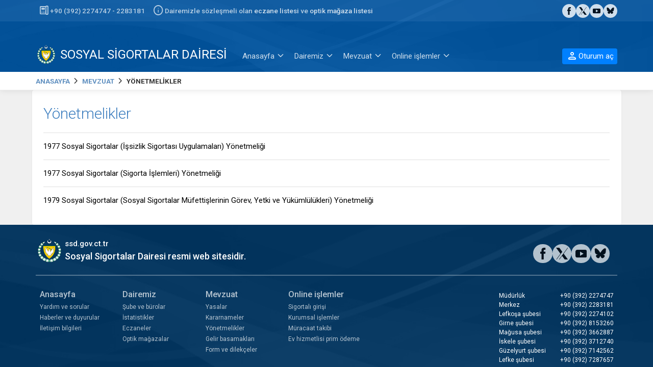

--- FILE ---
content_type: text/html; charset=utf-8
request_url: https://ssd.gov.ct.tr/mevzuat/yonetmelik
body_size: 9683
content:
<!DOCTYPE html><html><head><title>Yönetmelikler | Sosyal Sigortalar Dairesi</title><meta name="viewport" content="width=device-width, maximum-scale=1.0, user-scalable=yes"/><meta name="theme-color" content="#ffc000"/><link rel="shortcut icon" href="/kktc.png"/><link rel="preconnect" href="https://fonts.googleapis.com"/><link rel="preconnect" href="https://fonts.gstatic.com"/><link rel="stylesheet" href="https://fonts.googleapis.com/css2?family=Roboto:ital,wght@0,300;0,400;0,500;0,700;0,900;1,300;1,400;1,500;1,700;1,900&display=swap"/><link rel="stylesheet" href="https://fonts.googleapis.com/css2?family=Roboto+Condensed:ital,wght@0,300;0,400;0,500;0,700;0,900&display=swap"/><link rel="stylesheet" href="https://fonts.googleapis.com/css2?family=Material+Symbols+Rounded:wght,FILL@100..500,0..1&display=swap"/><link rel="stylesheet" href="https://fonts.googleapis.com/css2?family=Roboto:ital,wght@0,300;0,400;0,500;0,700;0,900&display=swap"/><link rel="manifest" href="/manifest.json"/><script src="https://ajax.googleapis.com/ajax/libs/jquery/3.6.1/jquery.min.js"></script><script src="https://ajax.googleapis.com/ajax/libs/jqueryui/1.13.2/jquery-ui.min.js"></script><script src="https://cdnjs.cloudflare.com/ajax/libs/jquery.mask/1.14.16/jquery.mask.min.js"></script><script src="/js-common/20260130133844" type="text/javascript"></script><link rel="stylesheet" href="/css/kkGn/site"/><link rel="stylesheet" href="/css/kkGn/bootstrap"/><link rel="stylesheet" href="/css/kkGn/mevzuatyonetmelik"/></head><body><overlay></overlay><sidebar onclick="return toggleSidebar()" style="display:none"><div id="sidebar-menu" style="display:none"><div><a href="/giris"><icon>&#xe7fd;</icon><div>Oturum aç</div></a></div><div><a href="/index"><icon>&#xe88a;</icon><div>Anasayfa</div></a><a href="/yardim"><icon>&#xe887;</icon><div>Yardım ve sorular</div></a><a href="/haber"><icon>&#xefad;</icon><div>Haberler ve duyurular</div></a><a href="/iletisim"><icon>&#xf7fa;</icon><div>İletişim bilgileri</div></a></div><div><a href="/dairemiz"><icon>&#xe87a;</icon><div>Dairemiz</div></a><a href="/dairemiz/subeler"><icon>&#xe0c8;</icon><div>Şube ve bürolar</div></a><a href="/dairemiz/istatistik"><icon>&#xe01d;</icon><div>İstatistikler</div></a><a href="/eczaneler"><icon>&#xe548;</icon><div>Eczaneler</div></a><a href="/optisyenler"><icon>&#xf6ee;</icon><div>Optik mağazalar</div></a></div><div><a href="/mevzuat"><icon>&#xe865;</icon><div>Mevzuat</div></a><a href="/mevzuat/yasa"><icon>&#xe865;</icon><div>Yasalar</div></a><a href="/mevzuat/kararname"><icon>&#xe865;</icon><div>Kararnameler</div></a><a href="/mevzuat/yonetmelik"><icon>&#xe865;</icon><div>Yönetmelikler</div></a><a href="/mevzuat/gelirbas"><icon>&#xe202;</icon><div>Gelir basamakları</div></a><a href="/mevzuat/form"><icon>&#xe873;</icon><div>Form ve dilekçeler</div></a></div><div><a href="/giris"><icon>&#xe312;</icon><div>Online işlemler</div></a><a href="/giris/sigortali"><icon>&#xe7fd;</icon><div>Sigortalı girişi</div></a><a href="/giris/kurumsal"><icon>&#xe527;</icon><div>Kurumsal işlemler</div></a><a href="/giris/muracaat"><icon>&#xef40;</icon><div>Müracaat takibi</div></a><a href="/ev/hizmetlisi"><icon>&#xe88a;</icon><div>Ev hizmetlisi prim ödeme</div></a></div></div><script>addSitemapToSidebar('#sidebar')</script></sidebar><form id="form" method="post" enctype="multipart/form-data"><header><div id="topbar"><div class="fh fjcsb faic g3"><div class="fh fjcsb faic g1 pl1"><icon>&#xf7fa;</icon><div>+90 (392) 2274747 - 2283181</div></div><div class="dhidden lg-fh lg-fjcsb lg-faic lg-g1 lg-pl3"><icon>&#xe88e;</icon><div>Dairemizle sözleşmeli olan <a href="/eczaneler">eczane listesi</a> ve <a href="/optisyenler">optik mağaza listesi</a></div></div><div class="f1"></div><div id="hsm" class="fh fjcc g2"><a href="https://www.facebook.com/kktcssd"><img src="/Resources/SocialMedia/facebook.svg" title="Facebook"/></a><a href="https://www.twitter.com/kktcssd"><img src="/Resources/SocialMedia/twitter.svg" title="X (Twitter)"/></a><a href="https://www.youtube.com/@kktcsosyalsigortalardaires9409"><img src="/Resources/SocialMedia/youtube.svg" title="Youtube"/></a><a href="https://bsky.app/profile/kktcssd.bsky.social"><img src="/Resources/SocialMedia/bluesky.svg" title="Bluesky"/></a></div></div></div><div><a href="/" id="logo"><div>SOSYAL SİGORTALAR DAİRESİ</div></a><nav class="f1 fh fjcsb faic"><div class="dhidden lg-fh lg-fjcsb lg-fair lg-pl4"><div class="topmenu"><a href="/index"><span>Anasayfa</span><span><icon>&#xe5cf;</icon></span></a><div class="submenu"><div><a href="/yardim"><span>Yardım ve sorular</span></a><a href="/haber"><span>Haberler ve duyurular</span></a><a href="/iletisim"><span>İletişim bilgileri</span></a></div></div></div><div class="topmenu"><a href="/dairemiz"><span>Dairemiz</span><span><icon>&#xe5cf;</icon></span></a><div class="submenu"><div><a href="/dairemiz/subeler"><span>Şube ve bürolar</span></a><a href="/dairemiz/istatistik"><span>İstatistikler</span></a><a href="/eczaneler"><span>Eczaneler</span></a><a href="/optisyenler"><span>Optik mağazalar</span></a></div></div></div><div class="topmenu"><a href="/mevzuat"><span>Mevzuat</span><span><icon>&#xe5cf;</icon></span></a><div class="submenu"><div><a href="/mevzuat/yasa"><span>Yasalar</span></a><a href="/mevzuat/kararname"><span>Kararnameler</span></a><a href="/mevzuat/yonetmelik"><span>Yönetmelikler</span></a><a href="/mevzuat/gelirbas"><span>Gelir basamakları</span></a><a href="/mevzuat/form"><span>Form ve dilekçeler</span></a></div></div></div><div class="topmenu"><a href="/giris"><span>Online işlemler</span><span><icon>&#xe5cf;</icon></span></a><div class="submenu"><div><a href="/giris/sigortali"><span>Sigortalı girişi</span></a><a href="/giris/kurumsal"><span>Kurumsal işlemler</span></a><a href="/giris/muracaat"><span>Müracaat takibi</span></a><a href="/ev/hizmetlisi"><span>Ev hizmetlisi prim ödeme</span></a></div></div></div></div><div class="f1"></div><div class="fh fjcsb"><a href="/giris/sigortali" class="outlined dhidden md-dflex"><icon>&#xe7fd;</icon><div>Oturum aç</div></a><a onclick="javascript:toggleSidebar()" class="dblock lg-dhidden"><icon>&#xe5d2;</icon></a></div></nav></div><breadcrumbs class="dhidden md-dblock"><div><a href="/" class="pv2">ANASAYFA</a><icon>&#xe409;</icon><a href="/mevzuat" class="pv2">MEVZUAT</a><icon>&#xe409;</icon><div class="pv2">YÖNETMELİKLER</div></div></breadcrumbs></header><content><div class="section p3 lg-p4"><div class="h3 cp">Yönetmelikler</div><div id="yonetmelik" class="pt3"><a href="/mevzuat/yonetmelik/issizlik-islemleri-yonetmeligi.pdf"><div>1977 Sosyal Sigortalar (İşsizlik Sigortası Uygulamaları) Yönetmeliği</div></a><a href="/mevzuat/yonetmelik/sigorta-islemleri-yonetmeligi.pdf"><div>1977 Sosyal Sigortalar (Sigorta İşlemleri) Yönetmeliği</div></a><a href="/mevzuat/yonetmelik/ssd-mufettis-yonetmeligi.pdf"><div>1979 Sosyal Sigortalar (Sosyal Sigortalar Müfettişlerinin Görev, Yetki ve Yükümlülükleri) Yönetmeliği</div></a></div></div></content><footer><div class="pv4 lg-fh lg-fjcsb lg-fair"><div id="footerlogo"><div>ssd.gov.ct.tr</div><div>Sosyal Sigortalar Dairesi resmi web sitesidir.</div></div><div id="socialmedia" class="fh fjcc g3 ph3 pt3"><a href="https://www.facebook.com/kktcssd"><img src="/Resources/SocialMedia/facebook.svg" title="Facebook"/></a><a href="https://www.twitter.com/kktcssd"><img src="/Resources/SocialMedia/twitter.svg" title="X (Twitter)"/></a><a href="https://www.youtube.com/@kktcsosyalsigortalardaires9409"><img src="/Resources/SocialMedia/youtube.svg" title="Youtube"/></a><a href="https://bsky.app/profile/kktcssd.bsky.social"><img src="/Resources/SocialMedia/bluesky.svg" title="Bluesky"/></a></div></div><div><div class="sep"></div></div><div class="pv4 fv fjcc faic lg-fh lg-fjcsb lg-fail"><div id="sitemap" class="grid g4 ph2 gt2 md-gt4"><div><a href="/index">Anasayfa</a><a href="/yardim">Yardım ve sorular</a><a href="/haber">Haberler ve duyurular</a><a href="/iletisim">İletişim bilgileri</a></div><div><a href="/dairemiz">Dairemiz</a><a href="/dairemiz/subeler">Şube ve bürolar</a><a href="/dairemiz/istatistik">İstatistikler</a><a href="/eczaneler">Eczaneler</a><a href="/optisyenler">Optik mağazalar</a></div><div><a href="/mevzuat">Mevzuat</a><a href="/mevzuat/yasa">Yasalar</a><a href="/mevzuat/kararname">Kararnameler</a><a href="/mevzuat/yonetmelik">Yönetmelikler</a><a href="/mevzuat/gelirbas">Gelir basamakları</a><a href="/mevzuat/form">Form ve dilekçeler</a></div><div><a href="/giris">Online işlemler</a><a href="/giris/sigortali">Sigortalı girişi</a><a href="/giris/kurumsal">Kurumsal işlemler</a><a href="/giris/muracaat">Müracaat takibi</a><a href="/ev/hizmetlisi">Ev hizmetlisi prim ödeme</a></div><script>kbnavv('#sitemap>div a')</script></div><div id="iletisim"><div class="sube"><div>Müdürlük</div><div>+90 (392) 2274747</div></div><div class="sube"><div>Merkez</div><div>+90 (392) 2283181</div></div><div class="sube"><div>Lefkoşa şubesi</div><div>+90 (392) 2274102</div></div><div class="sube"><div>Girne şubesi</div><div>+90 (392) 8153260</div></div><div class="sube"><div>Mağusa şubesi</div><div>+90 (392) 3662887</div></div><div class="sube"><div>İskele şubesi</div><div>+90 (392) 3712740</div></div><div class="sube"><div>Güzelyurt şubesi</div><div>+90 (392) 7142562</div></div><div class="sube"><div>Lefke şubesi</div><div>+90 (392) 7287657</div></div></div></div><copyright>&copy;2012-2026 KKTC Sosyal Sigortalar Dairesi</copyright></footer><input id="formid" value="8dd6ee78-291b-4ad0-9c5c-2c60d5531fd3" name="formid" type="hidden"/></form></body></html>

--- FILE ---
content_type: text/css; charset=utf-8
request_url: https://ssd.gov.ct.tr/css/kkGn/site
body_size: 19243
content:
.center{text-align:center}.relative{position:relative}.hstack{display:flex;flex-direction:row;justify-content:flex-start;align-items:center}.flex{flex:1}.icon24{width:24px;height:24px}icon{font-size:24px;font-family:"Material Symbols Rounded";font-weight:300;line-height:1;letter-spacing:normal;text-transform:none;display:flex;flex-direction:row;justify-content:center;align-items:center;width:24px;height:24px;padding:0!important;user-select:none;direction:ltr;font-feature-settings:"liga" 0;font-smooth:grayscale}iicon{font-size:16px;font-family:"Material Symbols Rounded";font-weight:300;line-height:1;letter-spacing:normal;text-transform:none;width:16px;height:16px;display:inline;padding:0!important;user-select:none;vertical-align:baseline;direction:ltr;font-feature-settings:"liga" 0;font-smooth:grayscale}*{box-sizing:border-box;margin:0;padding:0;border:0}a{text-decoration:none;color:#6090c0;cursor:pointer}e{font-weight:500}.hsep{border-bottom:2px solid transparent}.vsep{border-right:2px solid transparent}ul{padding:1em;margin:0}button:-moz-focus-inner{border:0}a:hover{color:#70a0d0}overlay{position:fixed;top:0;right:0;bottom:0;left:0;z-index:99999;display:none;background-color:#ffffff;opacity:.50;background-repeat:no-repeat!important;background-image:url(/Resources/busy.gif);background-position:50% 50%}html{-webkit-tap-highlight-color:transparent}body{background-size:cover;position:relative;color:#333333;font-size:14px;font-family:"Roboto";font-weight:400}#form{display:flex;flex-direction:row;justify-content:space-between;flex-direction:column;align-items:center;position:fixed;top:0;right:0;bottom:0;left:0;overflow-y:scroll;gap:0.5rem}#form>*{max-width:80rem;width:100%;padding-left:0.5rem;padding-right:0.5rem}a .tooltip{visibility:hidden;background:rgba(0,0,0,.7);color:#ffffff;text-align:center;padding:0.5em;position:absolute;top:110%;left:-1em;right:-1em;z-index:1;border:0.1em solid #000000;opacity:0;transition:visibility .2s,opacity .3s;line-height:1.2;font-weight:700}a:hover .tooltip{visibility:visible;opacity:1;transition:visibility .3s,opacity .2s}tr.selectable td,tr.selectable td label{cursor:pointer}tr.selectable:hover td{background-color:rgba(0,0,0,.03)}.topborder{border-top:1px solid #e0e0e0}.btnstd{display:flex;flex-direction:row;justify-content:space-between;align-items:center;color:unset;border:2px solid color-mix(in srgb,currentColor 20%,transparent);border-radius:0.25rem;padding:0.25rem 0.5rem}.btnstd:hover{border:2px solid;background-color:#80c0ff;color:unset}html,body{font-size:15px;background-color:#f0f0f0;line-height:1.5}section,.section{background-color:#ffffff;position:relative;border-radius:0.25rem;box-shadow:0px 0px 3px #00000010;padding:1rem}dialog{left:50vw;top:50vh;transform:translate(-50%,-50%);border-radius:0.3rem}dialog::backdrop{background-color:rgba(0,0,0,.1)}dialog #dialog-title{padding:1rem;font-size:1.3em;border-bottom:1px solid #f0f0f0;display:flex;flex-direction:row;justify-content:space-between;align-items:center}dialog #dialog-title icon{cursor:pointer}dialog #dialog-body{padding:1rem}dialog .dialog-buttons{display:flex;flex-direction:row;justify-content:flex-end;padding:1rem;gap:1rem}fieldset{position:relative}fieldset .help{margin-bottom:1rem}fieldset fields{padding:1rem 0;display:block}fieldset field{display:block;position:relative;padding:0.5rem 0;font-size:1.2em}fieldset field label{display:block;font-size:0.85em;font-weight:400;padding:0.6em 0;transition:0.1s;line-height:1em;color:rgba(0,0,0,.5)}fieldset field.error{}fieldset field.error label{color:#c00000!important}fieldset field .error{padding-top:0.5rem;padding-bottom:0.5rem;font-size:0.7em;font-weight:400;color:#c00000;line-height:1.2em}fieldset field .error icon{font-variation-settings:'wght' 500,'FILL' 1}fieldset field .error:empty{display:none}fieldset field:focus-within{}fieldset field:focus-within label{color:#000000}fieldset #buttons{margin-top:2rem;display:flex;flex-direction:row;justify-content:flex-end}sidebar{position:fixed;top:0;right:0;bottom:0;left:0;background-color:rgba(0,0,0,.5);z-index:100}#sidebar-menu{overflow-y:scroll;position:absolute;top:0;right:0;bottom:0;background-color:#ffffff;padding:1em 0}#sidebar-menu a{display:flex;flex-direction:row;justify-content:space-between;align-items:center;color:rgba(0,0,0,.4)}#sidebar-menu a>*:nth-child(1){min-width:3rem;min-height:3rem}#sidebar-menu a>*:nth-child(2){flex:auto;margin-right:2em}#sidebar-menu a:hover,div#sitemap a:visited,div#sitemap a:active{background-color:rgba(0,0,0,.1);border:0}#sidebar-menu>div{display:block;font-size:1.1em;font-weight:500;vertical-align:top;margin-bottom:1em}#sidebar-menu>div>a:nth-child(1){color:#000000}#sidebar-menu>div>a:nth-child(1)>div:nth-child(1){opacity:.8}.button,.ui-button{font-size:;font-weight:Roboto}nav{overflow-x:none}nav .submenu{position:absolute;top:100%;left:-0.5rem;z-index:1;transition:opacity .3s;opacity:0;display:flex;flex-direction:row;justify-content:space-between;flex-direction:column;align-items:center;visibility:hidden}nav a{display:block;white-space:nowrap;color:unset;padding:0.25rem 0.5rem;display:flex;flex-direction:row;justify-content:space-between;align-items:center;font-weight:400}nav a:hover{opacity:1;color:unset}nav .topmenu{color:#ffffff;position:relative;border-radius:0.5rem;opacity:.8}nav .topmenu:hover{opacity:1;color:#ffc080}nav .topmenu:hover .submenu{opacity:1;visibility:visible}nav .submenu>div{background-color:#ffffff;color:#000000;padding:0.5rem 0;border-radius:0.25rem;z-index:1;margin:0 auto;margin-top:0.25rem;box-shadow:0 2px 5px rgba(0,0,0,.1)}nav .submenu a{white-space:nowrap;font-weight:400;color:#607080;padding:0.5rem 1rem}nav .submenu a:hover{background-color:#e0f0ff;color:#000000}nav .outlined{background-color:#0080ff;border-radius:0.25rem;margin-left:0.5rem}nav .outlined:hover{background-color:#40a0ff}breadcrumbs{background-color:#ffffff;border-bottom:1px solid #f0f0f0}breadcrumbs>div{display:flex;flex-direction:row;justify-content:flex-start;align-items:center;max-width:80rem;margin:0 auto;padding:0 2rem;width:100%;font-size:0.9rem;font-weight:600;user-select:none}breadcrumbs .sep{background-repeat:no-repeat!important;background-image:url(/Resources/modsep.png);background-position:center center;background-size:1rem;width:1rem;height:1rem}.bayrak{background-repeat:no-repeat!important;background-image:url(/Resources/kktcbayrak.png);background-position:center center;background-size:contain;width:1.5rem;height:1rem;box-shadow:0 0 3px rgba(0,0,0,.4);border-radius:0.1rem;margin-left:0.2rem}a#logo{background-image:url(/Resources/kktc.svg)}a#logo{white-space:nowrap;overflow:hidden;white-space:nowrap;overflow-x:hidden;text-overflow:ellipsis}#hsm a{background-color:#ffffff;border-radius:50%;width:1.8rem;height:1.8rem;display:flex;flex-direction:row;justify-content:center;align-items:center;opacity:0.7}#hsm a:hover{opacity:1}#hsm img{width:1rem;height:1rem}#topbar{margin:0!important;padding:0!important;max-width:unset!important;color:rgba(255,255,255,.7);background-color:#4080c040}#topbar a{color:#ffffff;opacity:.8}#topbar a:hover{opacity:1}#topbar>div{max-width:80rem;margin:0 auto;padding:0.5rem 1rem;width:100%;font-size:0.9rem;font-weight:500}header{box-shadow:0 0 12px rgb(0,0,0,.1);background-repeat:no-repeat!important;background-image:url(/Resources/hbg.png);background-position:center center;background-size:cover;margin:0!important;padding:0!important;max-width:unset!important;background-color:#0055a0;position:sticky;top:0;top:-5rem;z-index:111}header>div{display:flex;flex-direction:row;justify-content:space-between;align-items:flex-end;max-width:80rem;margin:0 auto;color:#ffffff;margin-top:2rem;padding:1rem 0.5rem}a#logo{display:flex;flex-direction:row;justify-content:center;flex-direction:column;outline:none;text-align:left;color:#ffffff;padding-top:0.1rem;padding-bottom:0.1rem;background-repeat:no-repeat!important;background-position:0rem 50%;background-size:2.7rem;outline:none;padding-left:3.2rem;font-size:1.6rem;font-weight:400}footer{margin:0;background-color:#003560;max-width:100%!important;padding:0!important;color:#ffffff}footer{background-repeat:no-repeat!important;background-image:url(/Resources/hbg.png);background-position:center center;background-size:cover}footer>div{max-width:80rem;margin:0 auto;padding-left:1rem;padding-right:1rem}#footerlogo{display:flex;flex-direction:row;justify-content:center;flex-direction:column;background-repeat:no-repeat!important;background-image:url(/resources/kktc.svg);background-position:left center;background-size:3.6em 3.6em;outline:none;text-align:left;padding-left:3.8em}#footerlogo>div:nth-child(1){font-size:1rem;font-weight:500}#footerlogo>div:nth-child(2){font-size:1.2rem;font-weight:500}#socialmedia{}#socialmedia a{display:flex;flex-direction:row;justify-content:center;align-items:center;border-radius:50%;background-color:#ffffff;opacity:0.7}#socialmedia a:hover{opacity:1}#socialmedia a img{width:1.5rem;height:1.5rem;margin:0.5rem}.sep{height:2px;background-color:rgba(255,255,255,.3)}footer{}footer #iletisim{font-size:0.8rem;display:flex;flex-direction:row;justify-content:flex-start;flex-direction:column;gap:0.25rem;padding:0.5rem}footer .sube{display:flex;flex-direction:row;justify-content:flex-start}footer .sube>div:nth-child(1){width:8rem}div#sitemap>div>a{color:rgba(255,255,255,.7);border:none;display:block;font-size:0.8rem;white-space:nowrap}div#sitemap a:hover,div#sitemap a:visited,div#sitemap a:active{color:#ffffff;border:none}div#sitemap>div>a:nth-child(1){font-size:1.1rem;font-weight:}div#sitemap a{color:rgba(0,0,0,.7);border:none;display:block;text-align:left;line-height:1.8}div#sitemap>*{flex:1}div#sitemap>div>a:nth-child(1){font-weight:500}copyright{display:block;text-align:center;padding:0.5rem;color:#ffffff;line-height:1.5;background-color:rgba(0,0,0,.2);max-width:100%!important}@media all and (min-width:0px){.ui-widget-overlay{position:fixed;top:0;right:0;bottom:0;left:0;background-color:rgba(0,0,0,.1)}.ui-front{z-index:100}.ui-dialog{background-color:#ffffff;z-index:101;position:fixed;border-radius:0.3rem}.ui-dialog-titlebar{position:relative}.ui-dialog-titlebar .ui-button:hover{opacity:1;transition:0.2s}.ui-dialog-titlebar .ui-button:focus{opacity:1;transition:0.1s}.ui-dialog-titlebar .ui-button:active{opacity:1;transition:0.1s}.ui-dialog-titlebar-close{position:absolute;top:4px;right:4px;width:3em;height:3em;background-color:#ffffff;transition:0.1s;border:0;outline:0;text-indent:-9999px;background-repeat:no-repeat!important;background-image:url(/Resources/kapat.png);background-position:center center;opacity:0.5}.ui-dialog-buttonset{display:flex;flex-direction:row;justify-content:flex-end;gap:0.5rem}.ui-dialog-buttonset .ui-button{color:#ffffff !important;padding:8px 12px 8px 12px;min-width:90px;line-height:normal;border:0;vertical-align:middle;background-color:#4080c0;border-radius:0.25rem;outline:none;cursor:pointer;user-select:none;font-size:1.1em;font-weight:500}.ui-dialog-buttonset .ui-button:disabled{opacity:.5;filter:grayscale()}.ui-dialog-buttonset .ui-button:hover{transition:0.2s;background-color:#d0a000}.ui-dialog-buttonset .ui-button:focus-visible{transition:0.2s;background-color:#d0a000}.inline-icon{background-repeat:no-repeat!important;background-position:0px 4px;padding-left:16px}.ui-menu{background-color:#e8e8e8;box-shadow:0 0 0.2em #d0d0d0 inset}.ui-menu{list-style:none;padding:3px;display:block;outline:0}.ui-selectmenu-menu{position:absolute;top:0;left:0;display:none}.ui-selectmenu-menu.ui-menu{overflow:auto;overflow-x:hidden;padding-bottom:1px}.ui-selectmenu-open{display:block}.ui-menu-item-wrapper{cursor:pointer;padding:4px;font-size:1.1em}.ui-button{display:inline-block;cursor:pointer;user-select:none}.ui-state-active{background-color:#d8d8d8;color:#000000}.ui-widget-content .ui-state-focus{background:#fff8d0 !important;border:none !important}.picker{border-radius:0 !important;padding:0 !important;border:1px solid rgba(0,0,0,.5) !important}.ui-datepicker-header{border-radius:0 !important;padding:3px !important;margin:0 !important;background:rgba(0,0,0,0.1) !important;color:#000000 !important;border:none !important}.ui-datepicker th{padding:0px !important;margin:0 !important}.ui-datepicker tbody td{background:none !important;margin:0 !important}.ui-datepicker tbody td a{background:none !important;padding:2px !important;margin:0 !important}.ui-datepicker-calendar.ui-state-active{border:1px solid #0080ff !important}.ui-datepicker-multi{background-color:#ffffff;display:flex;flex-direction:row;justify-content:space-between;border:2px solid #ffc000}.ui-datepicker-group{flex:1}.ui-button-text{padding:0 !important}.ui-dialog-titlebar-close .ui-icon{background-repeat:no-repeat!important;background-image:url(/Resources/closedlg.png)!important;background-position:center center!important}.buttons{text-align:right;margin-top:10px}.button,.dialog-buttons button{display:block;color:#ffffff !important;padding:8px 12px 8px 12px;min-width:90px;line-height:normal;border:0;vertical-align:middle;background-color:#4080c0;border-radius:0.25rem;outline:none;cursor:pointer;text-align:center;user-select:none;font-size:1.1em;font-weight:500}.button:disabled,.dialog-buttons button:disabled{opacity:.5;filter:grayscale()}.button:hover,.dialog-buttons button:hover{background-color:#d0a000}.button:focus-visible,.dialog-buttons button:focus-visible{background-color:#d0a000}.button:active,.dialog-buttons button:active{background-color:#c09000}.ui-dialog-buttonpane{border:none !important;margin:0 !important;padding:16px !important;background:none !important}.ui-dialog-titlebar{color:#4080c0;padding:16px 16px 8px 16px !important;font-size:1.2em;font-weight:500;margin-bottom:10px}.ui-dialog-content{font-weight:normal !important;padding:0!important;border:none !important;background:none !important;overflow:visible !important;margin:6px!important}.ui-helper-hidden-accessible{border:0;clip:rect(0 0 0 0);height:1px;margin:-1px;overflow:hidden;padding:0;position:absolute;width:1px}input,textarea,select,.ui-selectmenu-button.ui-button,.input-border{font-size:1em;font-family:"Roboto";font-weight:400;background-color:#ffffff!important;border-radius:0.2rem!important;border:0;transition:0.05s}input,textarea,select,.ui-selectmenu-button.ui-button,.input-border{margin:0;border-radius:0em;color:rgba(0,0,0,.7);background-color:#ffffff;outline:1px solid #d0d0d0;vertical-align:middle;width:100%!important;line-height:1.6em}input:focus-visible,textarea:focus-visible,select:focus-visible,.ui-selectmenu-button.ui-button:focus-visible,.input-border:focus-visible{box-shadow:0 0 0 2px #fff0c0;outline:1px solid #c0a000}input:disabled,textarea:disabled,select:disabled,.ui-selectmenu-button.ui-button:disabled,.input-border:disabled{color:rgba(0,0,0,.4)}button{border:none;font-size:1em;font-family:"Roboto";font-weight:500}.ui-selectmenu-button.ui-button.ui-state-disabled{color:rgba(0,0,0,.4)}.input-button-pane{display:flex}.input-button-pane input{flex:1}.input-button-pane button{font-size:11px;font-family:"Roboto";font-weight:800;background-color:#0080ff;margin-left:0.5em;border-radius:0.4em;color:#ffffff;border:0;outline:0;padding:0 1em}.form-help{margin-bottom:2em;text-align:left}.input-border{padding:0.5em!important}.input-border table{width:100%}.input-border table td,.input-border table th{padding:0.25em}input::-webkit-outer-spin-button,input::-webkit-inner-spin-button{-webkit-appearance:none;margin:0}input[type=number]{-moz-appearance:textfield}.form-section-field{position:relative;padding-top:1.1em;font-size:1.2em;margin-bottom:1em}.form-section-field label{font-size:0.9em;font-weight:400;position:absolute;top:0em;left:0.3em;padding:0 2px;transition:0.1s;line-height:1em;color:rgba(0,0,0,.5)}.form-section-field.notempty label,.form-section-field.active label{font-size:0.8em;font-weight:600;position:absolute;top:0em;left:0.3em;padding:0 2px;transition:0.1s;line-height:1em}.form-section-field .del{position:absolute;top:0;right:0;bottom:0;z-index:1;width:1.5em;display:none;background-repeat:no-repeat!important;background-image:url(/Resources/resetinput.png);background-position:center center;background-size:1em 1em;cursor:pointer;opacity:.3}.form-section-field.notempty .del{display:flex;flex-direction:row;justify-content:space-between;align-items:center}.form-section-field.active .del{opacity:1}.form-section-field.active label{color:#000000}.form-section-field.error.active label{color:#c00000}.form-section-field-error{display:flex;flex-direction:row;justify-content:flex-start;align-items:center;font-size:0.8em;font-weight:500;color:#c00000;line-height:1.2em;text-align:left}input[type=checkbox]{display:none}input[type=checkbox]+label{width:36px;height:36px;font-variation-settings:'FILL' 1;border-radius:50%;display:flex;flex-direction:row;justify-content:center;align-items:center;padding:0;font-size:24px;font-family:"Material Symbols Rounded";font-weight:300}input[type=checkbox]+label::before{content:'\e835';transition:0.05s;opacity:.3}input[type=checkbox]:hover+label{background-color:rgba(0,0,0,.1)}input[type=checkbox]:hover+label::after{content:'''';opacity:.8}input[type=checkbox]:disabled+label{opacity:.05}input[type=checkbox]:checked+label::before{content:'\e834';opacity:.8}input[type=checkbox]:checked:hover + label{opacity:1}input[type=radio]{display:none}input[type=radio]:hover+label{background-color:rgba(0,0,0,.1)}input[type=radio]:hover+label::after{content:'''';opacity:.8}input[type=radio]:disabled+label{opacity:.05}input[type=radio]:checked+label{background-color:#000000;color:#ffffff}input[type=radio]:checked:hover + label{opacity:1}.mobile-form{margin:0.25em;padding:1em;background-color:#ffffff}input::placeholder{opacity:.5}input:focus::placeholder{opacity:.2}input,textarea,select,.ui-selectmenu-button.ui-button,.input-border{padding:0.3em 0.4em}select{padding:0.5em 0.4em}.form-section-field{font-size:1.1em}div#page-title{text-align:center;font-size:1.4em;font-weight:400;color:#ffffff;background-color:#0060c0;padding:0.5em 0}.article{padding:1em;line-height:1.5;text-align:justify}.title{font-size:1.8em;font-family:"Roboto";font-weight:400;text-align:left;color:#000000;padding-bottom:0.5rem}content{position:relative;display:flex;flex-direction:row;justify-content:flex-start;flex-direction:column;flex:auto;gap:0.5rem}}@media all and (min-width:0px) and (max-width:600px){.ui-dialog{position:absolute;top:0;left:0;right:0;bottom:0;margin:0.5em;overflow-y:scroll}}@media all and (min-width:600px){#form{gap:1rem}#form>*{padding-left:1rem;padding-right:1rem}content{gap:1rem}.title{font-size:1.8em;font-family:"Roboto";font-weight:400;text-align:left;padding-bottom:0.5rem}header{}header>div{padding:1rem 1rem}}@media all and (min-width:992px){#form{gap:1.5rem}#form>*{padding-left:1.5rem;padding-right:1.5rem}section,.section{padding:1.5rem}content{gap:1.5rem}div#page-header-out{z-index:1;position:relative;background-color:#f8f8f8;transition:200ms}div#page-header{margin:0 auto;z-index:1;position:relative;padding:0 16px}.form-main{position:relative}.form-errors{color:#a00000;padding:4px}#topbar{}#topbar>div{padding:0.5rem 2rem}header{}header>div{padding:1rem 2rem}footer>div{padding-left:2rem;padding-right:2rem}}

--- FILE ---
content_type: text/css; charset=utf-8
request_url: https://ssd.gov.ct.tr/css/kkGn/bootstrap
body_size: 11689
content:
.container{background-color:#ffffff;border-radius:.25rem}.h1{font-size:4rem}.h2{font-size:3rem;font-weight:200}.h3{font-size:2rem;font-weight:300}.h4{font-size:1.5rem;font-weight:300}.h5{font-size:1.25rem}.h6{font-size:1rem}.h7{font-size:0.85rem}.h8{font-size:0.75rem}.fw1{font-weight:100}.fw2{font-weight:200}.fw3{font-weight:300}.fw4{font-weight:400}.fw5{font-weight:500}.fw6{font-weight:600}.fw7{font-weight:700}.fw8{font-weight:800}.fw9{font-weight:900}.grid{display:grid}.bgp{background-color:#4080c0}.bgc{background-color:#ffffff}.cp{color:#4080c0}.bgp0{background-color:#4080c004}.bgp1{background-color:#4080c008}.bgp2{background-color:#4080c010}.bgp3{background-color:#4080c020}.bgp4{background-color:#4080c040}.b0{border:0px solid #4080c0}.b1{border:1px solid #4080c0}.b2{border:2px solid #4080c0}.b3{border:4px solid #4080c0}.b4{border:8px solid #4080c0}.b5{border:16px solid #4080c0}.bt0{border-top:0px solid #4080c0}.bt1{border-top:1px solid #4080c0}.bt2{border-top:2px solid #4080c0}.bt3{border-top:4px solid #4080c0}.bt4{border-top:8px solid #4080c0}.bt5{border-top:16px solid #4080c0}.br0{border-right:0px solid #4080c0}.br1{border-right:1px solid #4080c0}.br2{border-right:2px solid #4080c0}.br3{border-right:4px solid #4080c0}.br4{border-right:8px solid #4080c0}.br5{border-right:16px solid #4080c0}.bb0{border-bottom:0px solid #4080c0}.bb1{border-bottom:1px solid #4080c0}.bb2{border-bottom:2px solid #4080c0}.bb3{border-bottom:4px solid #4080c0}.bb4{border-bottom:8px solid #4080c0}.bb5{border-bottom:16px solid #4080c0}.bl0{border-left:0px solid #4080c0}.bl1{border-left:1px solid #4080c0}.bl2{border-left:2px solid #4080c0}.bl3{border-left:4px solid #4080c0}.bl4{border-left:8px solid #4080c0}.bl5{border-left:16px solid #4080c0}.rd0{border-radius:0rem}.rd1{border-radius:0.25rem}.rd2{border-radius:0.5rem}.rd3{border-radius:1rem}.rd4{border-radius:2rem}.rd5{border-radius:4rem}.c{text-align:center}@media all and (min-width:0px){.m0{margin:0}.mh0{margin-left:0;margin-right:0}.mv0{margin-top:0;margin-bottom:0}.mt0{margin-top:0}.mb0{margin-bottom:0}.m1{margin:0.25rem}.mh1{margin-left:0.25rem;margin-right:0.25rem}.mv1{margin-top:0.25rem;margin-bottom:0.25rem}.mt1{margin-top:0.25rem}.mb1{margin-bottom:0.25rem}.m2{margin:0.5rem}.mh2{margin-left:0.5rem;margin-right:0.5rem}.mv2{margin-top:0.5rem;margin-bottom:0.5rem}.mt2{margin-top:0.5rem}.mb2{margin-bottom:0.5rem}.m3{margin:1rem}.mh3{margin-left:1rem;margin-right:1rem}.mv3{margin-top:1rem;margin-bottom:1rem}.mt3{margin-top:1rem}.mb3{margin-bottom:1rem}.m4{margin:1.5rem}.mh4{margin-left:1.5rem;margin-right:1.5rem}.mv4{margin-top:1.5rem;margin-bottom:1.5rem}.mt4{margin-top:1.5rem}.mb4{margin-bottom:1.5rem}.m5{margin:3rem}.mh5{margin-left:3rem;margin-right:3rem}.mv5{margin-top:3rem;margin-bottom:3rem}.mt5{margin-top:3rem}.mb5{margin-bottom:3rem}.p0{padding:0}.ph0{padding-left:0;padding-right:0}.pv0{padding-top:0;padding-bottom:0}.pt0{padding-top:0}.pb0{padding-bottom:0}.pl0{padding-left:0}.pr0{padding-right:0}.p1{padding:0.25rem}.ph1{padding-left:0.25rem;padding-right:0.25rem}.pv1{padding-top:0.25rem;padding-bottom:0.25rem}.pt1{padding-top:0.25rem}.pb1{padding-bottom:0.25rem}.pl1{padding-left:0.25rem}.pr1{padding-right:0.25rem}.p2{padding:0.5rem}.ph2{padding-left:0.5rem;padding-right:0.5rem}.pv2{padding-top:0.5rem;padding-bottom:0.5rem}.pt2{padding-top:0.5rem}.pb2{padding-bottom:0.5rem}.pl2{padding-left:0.5rem}.pr2{padding-right:0.5rem}.p3{padding:1rem}.ph3{padding-left:1rem;padding-right:1rem}.pv3{padding-top:1rem;padding-bottom:1rem}.pt3{padding-top:1rem}.pb3{padding-bottom:1rem}.pl3{padding-left:1rem}.pr3{padding-right:1rem}.p4{padding:1.5rem}.ph4{padding-left:1.5rem;padding-right:1.5rem}.pv4{padding-top:1.5rem;padding-bottom:1.5rem}.pt4{padding-top:1.5rem}.pb4{padding-bottom:1.5rem}.pl4{padding-left:1.5rem}.pr4{padding-right:1.5rem}.p5{padding:3rem}.ph5{padding-left:3rem;padding-right:3rem}.pv5{padding-top:3rem;padding-bottom:3rem}.pt5{padding-top:3rem}.pb5{padding-bottom:3rem}.pl5{padding-left:3rem}.pr5{padding-right:3rem}.fh{display:flex;flex-direction:row}.fv{display:flex;flex-direction:column}.fjcsb{justify-content:space-between}.fjcsa{justify-content:space-around}.fjcc{justify-content:center}.fjcl{justify-content:flex-start}.fjcr{justify-content:flex-end}.faic{align-items:center}.fais{align-items:stretch}.fail{align-items:flex-start}.fair{align-items:flex-end}.g0{gap:0}.g1{gap:0.25rem}.g2{gap:0.5rem}.g3{gap:1rem}.g4{gap:1.5rem}.g5{gap:3rem}.f1{flex:1 1 auto}.f2{flex:2 2 auto}.f3{flex:3 3 auto}.f4{flex:4 4 auto}.f5{flex:5 5 auto}.fw{flex-wrap:wrap}.gt1{grid-template-columns:repeat(1,1fr)}.gt2{grid-template-columns:repeat(2,1fr)}.gt3{grid-template-columns:repeat(3,1fr)}.gt4{grid-template-columns:repeat(4,1fr)}.gt5{grid-template-columns:repeat(5,1fr)}.gt6{grid-template-columns:repeat(6,1fr)}.gt7{grid-template-columns:repeat(7,1fr)}.gt8{grid-template-columns:repeat(8,1fr)}.dhidden{display:none}.dblock{display:block}.dflex{display:flex}}@media all and (min-width:600px){.md-m0{margin:0}.md-mh0{margin-left:0;margin-right:0}.md-mv0{margin-top:0;margin-bottom:0}.md-mt0{margin-top:0}.md-mb0{margin-bottom:0}.md-m1{margin:0.25rem}.md-mh1{margin-left:0.25rem;margin-right:0.25rem}.md-mv1{margin-top:0.25rem;margin-bottom:0.25rem}.md-mt1{margin-top:0.25rem}.md-mb1{margin-bottom:0.25rem}.md-m2{margin:0.5rem}.md-mh2{margin-left:0.5rem;margin-right:0.5rem}.md-mv2{margin-top:0.5rem;margin-bottom:0.5rem}.md-mt2{margin-top:0.5rem}.md-mb2{margin-bottom:0.5rem}.md-m3{margin:1rem}.md-mh3{margin-left:1rem;margin-right:1rem}.md-mv3{margin-top:1rem;margin-bottom:1rem}.md-mt3{margin-top:1rem}.md-mb3{margin-bottom:1rem}.md-m4{margin:1.5rem}.md-mh4{margin-left:1.5rem;margin-right:1.5rem}.md-mv4{margin-top:1.5rem;margin-bottom:1.5rem}.md-mt4{margin-top:1.5rem}.md-mb4{margin-bottom:1.5rem}.md-m5{margin:3rem}.md-mh5{margin-left:3rem;margin-right:3rem}.md-mv5{margin-top:3rem;margin-bottom:3rem}.md-mt5{margin-top:3rem}.md-mb5{margin-bottom:3rem}.md-p0{padding:0}.md-ph0{padding-left:0;padding-right:0}.md-pv0{padding-top:0;padding-bottom:0}.md-pt0{padding-top:0}.md-pb0{padding-bottom:0}.md-pl0{padding-left:0}.md-pr0{padding-right:0}.md-p1{padding:0.25rem}.md-ph1{padding-left:0.25rem;padding-right:0.25rem}.md-pv1{padding-top:0.25rem;padding-bottom:0.25rem}.md-pt1{padding-top:0.25rem}.md-pb1{padding-bottom:0.25rem}.md-pl1{padding-left:0.25rem}.md-pr1{padding-right:0.25rem}.md-p2{padding:0.5rem}.md-ph2{padding-left:0.5rem;padding-right:0.5rem}.md-pv2{padding-top:0.5rem;padding-bottom:0.5rem}.md-pt2{padding-top:0.5rem}.md-pb2{padding-bottom:0.5rem}.md-pl2{padding-left:0.5rem}.md-pr2{padding-right:0.5rem}.md-p3{padding:1rem}.md-ph3{padding-left:1rem;padding-right:1rem}.md-pv3{padding-top:1rem;padding-bottom:1rem}.md-pt3{padding-top:1rem}.md-pb3{padding-bottom:1rem}.md-pl3{padding-left:1rem}.md-pr3{padding-right:1rem}.md-p4{padding:1.5rem}.md-ph4{padding-left:1.5rem;padding-right:1.5rem}.md-pv4{padding-top:1.5rem;padding-bottom:1.5rem}.md-pt4{padding-top:1.5rem}.md-pb4{padding-bottom:1.5rem}.md-pl4{padding-left:1.5rem}.md-pr4{padding-right:1.5rem}.md-p5{padding:3rem}.md-ph5{padding-left:3rem;padding-right:3rem}.md-pv5{padding-top:3rem;padding-bottom:3rem}.md-pt5{padding-top:3rem}.md-pb5{padding-bottom:3rem}.md-pl5{padding-left:3rem}.md-pr5{padding-right:3rem}.md-fh{display:flex;flex-direction:row}.md-fv{display:flex;flex-direction:column}.md-fjcsb{justify-content:space-between}.md-fjcsa{justify-content:space-around}.md-fjcc{justify-content:center}.md-fjcl{justify-content:flex-start}.md-fjcr{justify-content:flex-end}.md-faic{align-items:center}.md-fais{align-items:stretch}.md-fail{align-items:flex-start}.md-fair{align-items:flex-end}.md-g0{gap:0}.md-g1{gap:0.25rem}.md-g2{gap:0.5rem}.md-g3{gap:1rem}.md-g4{gap:1.5rem}.md-g5{gap:3rem}.md-f1{flex:1 1 auto}.md-f2{flex:2 2 auto}.md-f3{flex:3 3 auto}.md-f4{flex:4 4 auto}.md-f5{flex:5 5 auto}.md-fw{flex-wrap:wrap}.md-gt1{grid-template-columns:repeat(1,1fr)}.md-gt2{grid-template-columns:repeat(2,1fr)}.md-gt3{grid-template-columns:repeat(3,1fr)}.md-gt4{grid-template-columns:repeat(4,1fr)}.md-gt5{grid-template-columns:repeat(5,1fr)}.md-gt6{grid-template-columns:repeat(6,1fr)}.md-gt7{grid-template-columns:repeat(7,1fr)}.md-gt8{grid-template-columns:repeat(8,1fr)}.md-dhidden{display:none}.md-dblock{display:block}.md-dflex{display:flex}}@media all and (min-width:992px){.lg-m0{margin:0}.lg-mh0{margin-left:0;margin-right:0}.lg-mv0{margin-top:0;margin-bottom:0}.lg-mt0{margin-top:0}.lg-mb0{margin-bottom:0}.lg-m1{margin:0.25rem}.lg-mh1{margin-left:0.25rem;margin-right:0.25rem}.lg-mv1{margin-top:0.25rem;margin-bottom:0.25rem}.lg-mt1{margin-top:0.25rem}.lg-mb1{margin-bottom:0.25rem}.lg-m2{margin:0.5rem}.lg-mh2{margin-left:0.5rem;margin-right:0.5rem}.lg-mv2{margin-top:0.5rem;margin-bottom:0.5rem}.lg-mt2{margin-top:0.5rem}.lg-mb2{margin-bottom:0.5rem}.lg-m3{margin:1rem}.lg-mh3{margin-left:1rem;margin-right:1rem}.lg-mv3{margin-top:1rem;margin-bottom:1rem}.lg-mt3{margin-top:1rem}.lg-mb3{margin-bottom:1rem}.lg-m4{margin:1.5rem}.lg-mh4{margin-left:1.5rem;margin-right:1.5rem}.lg-mv4{margin-top:1.5rem;margin-bottom:1.5rem}.lg-mt4{margin-top:1.5rem}.lg-mb4{margin-bottom:1.5rem}.lg-m5{margin:3rem}.lg-mh5{margin-left:3rem;margin-right:3rem}.lg-mv5{margin-top:3rem;margin-bottom:3rem}.lg-mt5{margin-top:3rem}.lg-mb5{margin-bottom:3rem}.lg-p0{padding:0}.lg-ph0{padding-left:0;padding-right:0}.lg-pv0{padding-top:0;padding-bottom:0}.lg-pt0{padding-top:0}.lg-pb0{padding-bottom:0}.lg-pl0{padding-left:0}.lg-pr0{padding-right:0}.lg-p1{padding:0.25rem}.lg-ph1{padding-left:0.25rem;padding-right:0.25rem}.lg-pv1{padding-top:0.25rem;padding-bottom:0.25rem}.lg-pt1{padding-top:0.25rem}.lg-pb1{padding-bottom:0.25rem}.lg-pl1{padding-left:0.25rem}.lg-pr1{padding-right:0.25rem}.lg-p2{padding:0.5rem}.lg-ph2{padding-left:0.5rem;padding-right:0.5rem}.lg-pv2{padding-top:0.5rem;padding-bottom:0.5rem}.lg-pt2{padding-top:0.5rem}.lg-pb2{padding-bottom:0.5rem}.lg-pl2{padding-left:0.5rem}.lg-pr2{padding-right:0.5rem}.lg-p3{padding:1rem}.lg-ph3{padding-left:1rem;padding-right:1rem}.lg-pv3{padding-top:1rem;padding-bottom:1rem}.lg-pt3{padding-top:1rem}.lg-pb3{padding-bottom:1rem}.lg-pl3{padding-left:1rem}.lg-pr3{padding-right:1rem}.lg-p4{padding:1.5rem}.lg-ph4{padding-left:1.5rem;padding-right:1.5rem}.lg-pv4{padding-top:1.5rem;padding-bottom:1.5rem}.lg-pt4{padding-top:1.5rem}.lg-pb4{padding-bottom:1.5rem}.lg-pl4{padding-left:1.5rem}.lg-pr4{padding-right:1.5rem}.lg-p5{padding:3rem}.lg-ph5{padding-left:3rem;padding-right:3rem}.lg-pv5{padding-top:3rem;padding-bottom:3rem}.lg-pt5{padding-top:3rem}.lg-pb5{padding-bottom:3rem}.lg-pl5{padding-left:3rem}.lg-pr5{padding-right:3rem}.lg-fh{display:flex;flex-direction:row}.lg-fv{display:flex;flex-direction:column}.lg-fjcsb{justify-content:space-between}.lg-fjcsa{justify-content:space-around}.lg-fjcc{justify-content:center}.lg-fjcl{justify-content:flex-start}.lg-fjcr{justify-content:flex-end}.lg-faic{align-items:center}.lg-fais{align-items:stretch}.lg-fail{align-items:flex-start}.lg-fair{align-items:flex-end}.lg-g0{gap:0}.lg-g1{gap:0.25rem}.lg-g2{gap:0.5rem}.lg-g3{gap:1rem}.lg-g4{gap:1.5rem}.lg-g5{gap:3rem}.lg-f1{flex:1 1 auto}.lg-f2{flex:2 2 auto}.lg-f3{flex:3 3 auto}.lg-f4{flex:4 4 auto}.lg-f5{flex:5 5 auto}.lg-fw{flex-wrap:wrap}.lg-gt1{grid-template-columns:repeat(1,1fr)}.lg-gt2{grid-template-columns:repeat(2,1fr)}.lg-gt3{grid-template-columns:repeat(3,1fr)}.lg-gt4{grid-template-columns:repeat(4,1fr)}.lg-gt5{grid-template-columns:repeat(5,1fr)}.lg-gt6{grid-template-columns:repeat(6,1fr)}.lg-gt7{grid-template-columns:repeat(7,1fr)}.lg-gt8{grid-template-columns:repeat(8,1fr)}.lg-dhidden{display:none}.lg-dblock{display:block}.lg-dflex{display:flex}}

--- FILE ---
content_type: text/css; charset=utf-8
request_url: https://ssd.gov.ct.tr/css/kkGn/mevzuatyonetmelik
body_size: 88
content:
div#yonetmelik>a{padding:1em 0;display:block;color:#000000;border-top:1px solid #e0e0e0}

--- FILE ---
content_type: image/svg+xml
request_url: https://ssd.gov.ct.tr/Resources/SocialMedia/facebook.svg
body_size: 1035
content:
<svg xmlns="http://www.w3.org/2000/svg" xmlns:xlink="http://www.w3.org/1999/xlink" width="1080" zoomAndPan="magnify" viewBox="0 0 810 809.999993" height="1080" preserveAspectRatio="xMidYMid meet" version="1.0"><defs><clipPath id="e16d34ea6f"><path d="M 213.636719 1 L 596.136719 1 L 596.136719 809 L 213.636719 809 Z M 213.636719 1 " clip-rule="nonzero"/></clipPath></defs><g clip-path="url(#e16d34ea6f)"><path fill="#000000" d="M 508.066406 134.34375 L 596.359375 134.34375 L 596.359375 1.222656 L 483.613281 1.222656 L 483.613281 1.730469 C 335.382812 7.164062 304.820312 90.195312 302.273438 177.980469 L 301.933594 177.980469 L 301.933594 270.351562 L 213.636719 270.351562 L 213.636719 403.640625 L 301.933594 403.640625 L 301.933594 808.777344 L 460.351562 808.777344 L 460.351562 403.640625 L 573.945312 403.640625 L 596.359375 270.351562 L 460.351562 270.351562 L 460.351562 187.660156 C 460.351562 158.285156 480.050781 134.34375 508.066406 134.34375 Z M 508.066406 134.34375 " fill-opacity="1" fill-rule="nonzero"/></g></svg>

--- FILE ---
content_type: image/svg+xml
request_url: https://ssd.gov.ct.tr/resources/kktc.svg
body_size: 62627
content:
<?xml version="1.0" encoding="UTF-8" standalone="no"?>
<svg
   inkscape:version="1.4.2 (f4327f4, 2025-05-13)"
   sodipodi:docname="kktc.svg"
   version="1.0"
   id="svg2"
   height="389.06912"
   width="362.49799"
   xmlns:inkscape="http://www.inkscape.org/namespaces/inkscape"
   xmlns:sodipodi="http://sodipodi.sourceforge.net/DTD/sodipodi-0.dtd"
   xmlns="http://www.w3.org/2000/svg"
   xmlns:svg="http://www.w3.org/2000/svg"
   xmlns:rdf="http://www.w3.org/1999/02/22-rdf-syntax-ns#"
   xmlns:cc="http://creativecommons.org/ns#"
   xmlns:dc="http://purl.org/dc/elements/1.1/">
  <sodipodi:namedview
     inkscape:current-layer="svg2"
     inkscape:window-maximized="1"
     inkscape:window-y="-8"
     inkscape:window-x="-8"
     inkscape:cy="183.0615"
     inkscape:cx="241.64118"
     inkscape:zoom="2.2533411"
     showgrid="false"
     id="namedview182"
     inkscape:window-height="1017"
     inkscape:window-width="1920"
     inkscape:pageshadow="2"
     inkscape:pageopacity="0"
     guidetolerance="10"
     gridtolerance="10"
     objecttolerance="10"
     borderopacity="1"
     bordercolor="#666666"
     pagecolor="#ffffff"
     inkscape:showpageshadow="2"
     inkscape:pagecheckerboard="0"
     inkscape:deskcolor="#d1d1d1" />
  <defs
     id="defs4">
    <filter
       id="filter1233"
       inkscape:label="Drop Shadow"
       style="color-interpolation-filters:sRGB"
       x="-0.00010076239"
       y="-9.3880909e-05"
       width="1.0002015"
       height="1.0001878">
      <feFlood
         id="feFlood1223"
         result="flood"
         flood-color="rgb(0,0,0)"
         flood-opacity="1" />
      <feComposite
         id="feComposite1225"
         result="composite1"
         operator="in"
         in2="SourceGraphic"
         in="flood" />
      <feGaussianBlur
         id="feGaussianBlur1227"
         result="blur"
         stdDeviation="0.012682695"
         in="composite1" />
      <feOffset
         id="feOffset1229"
         result="offset"
         dy="0"
         dx="0" />
      <feComposite
         id="feComposite1231"
         result="composite2"
         operator="over"
         in2="offset"
         in="SourceGraphic" />
    </filter>
  </defs>
  <metadata
     id="metadata7">
    <rdf:RDF>
      <cc:Work
         rdf:about="">
        <dc:format>image/svg+xml</dc:format>
        <dc:type
           rdf:resource="http://purl.org/dc/dcmitype/StillImage" />
        <dc:title />
      </cc:Work>
    </rdf:RDF>
  </metadata>
  <g
     style="filter:url(#filter1233)"
     transform="translate(-255.88005,-80.84863)"
     id="layer1">
    <g
       id="g4749">
      <path
         d="m 515.43229,209.9756 c 0,73.19975 -13.56413,132.56004 -80.56288,182.5157 -66.99874,-49.95566 -80.56287,-109.31595 -80.56287,-182.5157 z"
         style="fill:#ffcd00;fill-opacity:1;fill-rule:evenodd;stroke:none"
         id="path4747" />
      <path
         id="path3185"
         style="fill:#007a53;fill-opacity:1;fill-rule:evenodd;stroke:none"
         d="m 518.87286,206.65866 c 0,73.58452 -13.9751,136.29113 -84.00345,186.04113 -70.02834,-49.75 -84.00344,-112.45661 -84.00344,-186.04113 z m -4.98548,5.06694 c 0,71.79604 -13.30402,130.01801 -79.01797,179.0157 -65.71394,-48.99769 -79.01796,-107.21966 -79.01796,-179.0157 z" />
    </g>
    <g
       id="g4743">
      <path
         d="m 448.76785,286.03182 c 0,0 4.125,-0.8125 15.75,-18.1875 11.625,-17.375 21.625,-34.625 21.625,-34.625 7.74221,7.38864 8.4403,16.67938 1.75,24.875 11.04731,1.11432 5.45424,16.22989 0.25,21.375 10.23826,3.58765 1.35721,16.79054 -4.875,20.25 5.51027,2.93515 0.50159,10.15118 -3.125,12.625 -3,1.5 -5.75,1.625 -5.75,1.625 3.12992,9.97697 -11.85289,11.61043 -19.125,10.25 l 9.125,9.75 c 0,0 1.3125,1.3125 1.3125,2.6875 -0.66258,4.93953 -5.10345,8.26778 -9.3125,5.8125 -0.22452,6.38417 -8.62879,8.93181 -12,3.875 -3.77109,5.90111 -9.7355,4.94797 -13.875,0.125 -3.55148,3.96215 -13.90514,2.4846 -11.69108,-3.894 -5.16025,2.38773 -13.00644,-2.87188 -8.83884,-8.3085 0.97228,-0.97227 9.19239,-9.8995 9.19239,-9.8995 -4.07948,4.82986 -24.78348,-4.91526 -19.26866,-9.8111 -7.16422,-1.64076 -11.9193,-7.29227 -9.28077,-14.49569 -7.55308,-1.75042 -14.27509,-19.68174 -3.31457,-19.66641 -8.36522,-1.25972 -11.96307,-25.87687 -0.48613,-21.43417 -9.55845,-7.96739 -5.44457,-17.45681 1.23743,-25.63263 10.52051,18.12457 22.21719,35.54431 34.32523,52.642 0,0 1.77344,-15 7.125,-23 5.35156,-8 10,-7.375 12.25,-8.125 2.25,-0.75 11.875,-6.25 11.875,-6.25 0,0 -2.375,6.875 -6,12.625 -3.625,5.75 -4.125,16.875 -2.25,20.125 1.875,3.25 3.375,4.625 3.375,4.6875 z"
         style="fill:#ffffff;fill-rule:evenodd;stroke:none"
         id="path3215" />
      <path
         id="path3206"
         style="fill:#000000;fill-rule:evenodd;stroke:none"
         d="m 452.14918,313.31878 c 2.35164,-8.70116 1.17965,-16.58918 -1.41422,-25.0139 14.68168,-16.47647 23.33401,-32.49671 35.09018,-50.29297 10.33883,8.36962 4.06171,18.29347 -5.18229,23.58241 17.92643,-7.25708 11.60804,12.42318 3.5,20 11.8842,-3.39114 5.73494,16.22281 -4.5,17.75 10.1096,5.28041 -0.6667,13.77403 -9.75,13.375 9.4249,8.72537 -13.27108,12.14773 -18.875,8.125 0,0 2.89909,4.23011 6.78818,8.47275 3.88909,4.24264 5.92202,5.94296 5.92202,7.86656 0,4.91428 -5.29196,5.62886 -8.48528,2.56327 0.48145,8.58129 -8.4964,9.68938 -11.13693,2.03293 -2.40846,9.0274 -10.1521,10.02863 -12.99309,0.92807 -3.55693,7.78988 -11.81583,5.41918 -11.3579,-2.91681 -7.28413,5.17383 -11.82896,-1.49703 -6.93849,-6.58493 1.59099,-1.67938 9.36917,-10.78338 9.36917,-10.78338 -8.18296,3.65677 -31.24365,-4.41313 -16.97057,-9.28078 -8.19164,2.32652 -22.89227,-12.58675 -8.13172,-12.9047 -13.19376,-1.95571 -23.54038,-23.06435 -1.85616,-16.52862 -11.34201,-2.22381 -23.54548,-31.86001 -0.97227,-21.2132 -11.22917,-5.50451 -15.42315,-16.80141 -6.89429,-26.87006 13.06479,18.16809 23.14015,38.27664 36.416,56.30338 1.24794,-11.73154 3.06197,-32.57731 16.6612,-35.35534 5.19887,-1.06202 11.18113,-5.48008 11.18113,-5.48008 0,0 -1.50261,4.06587 -4.77297,8.66206 -5.27053,7.87237 -5.83166,17.36341 -0.70711,25.19068 5.7995,8.8582 5.90026,18.41805 6.01041,28.37266 z m -3.38133,-27.28696 c 0,0 4.125,-0.8125 15.75,-18.1875 11.625,-17.375 21.625,-34.625 21.625,-34.625 7.74221,7.38864 8.4403,16.67938 1.75,24.875 11.04731,1.11432 5.45424,16.22989 0.25,21.375 10.23826,3.58765 1.35721,16.79054 -4.875,20.25 5.51027,2.93515 0.50159,10.15118 -3.125,12.625 -3,1.5 -5.75,1.625 -5.75,1.625 3.12992,9.97697 -11.85289,11.61043 -19.125,10.25 l 9.125,9.75 c 0,0 1.3125,1.3125 1.3125,2.6875 -0.66258,4.93953 -5.10345,8.26778 -9.3125,5.8125 -0.22452,6.38417 -8.62879,8.93181 -12,3.875 -3.77109,5.90111 -9.7355,4.94797 -13.875,0.125 -3.55148,3.96215 -13.90514,2.4846 -11.69108,-3.894 -5.16025,2.38773 -13.00644,-2.87188 -8.83884,-8.3085 0.97228,-0.97227 9.19239,-9.8995 9.19239,-9.8995 -4.07948,4.82986 -24.78348,-4.91526 -19.26866,-9.8111 -7.16422,-1.64076 -11.9193,-7.29227 -9.28077,-14.49569 -7.55308,-1.75042 -14.27509,-19.68174 -3.31457,-19.66641 -8.36522,-1.25972 -11.96307,-25.87687 -0.48613,-21.43417 -9.55845,-7.96739 -5.44457,-17.45681 1.23743,-25.63263 10.52051,18.12457 22.21719,35.54431 34.32523,52.642 0,0 1.77344,-15 7.125,-23 5.35156,-8 10,-7.375 12.25,-8.125 2.25,-0.75 11.875,-6.25 11.875,-6.25 0,0 -2.375,6.875 -6,12.625 -3.625,5.75 -4.125,16.875 -2.25,20.125 1.875,3.25 3.375,4.625 3.375,4.6875 z m -8.03125,-24.71875 c 0,1.05225 -0.854,1.90625 -1.90625,1.90625 -1.05225,0 -1.90625,-0.854 -1.90625,-1.90625 0,-1.05225 0.854,-1.90625 1.90625,-1.90625 1.05225,0 1.90625,0.854 1.90625,1.90625 z" />
    </g>
    <path
       d="m 425.14864,124.91879 c -5.37543,3.28127 -8.96099,9.21035 -8.96099,15.96475 0,10.31172 8.36893,18.68066 18.68066,18.68066 10.31173,0 18.68067,-8.36894 18.68067,-18.68066 0,-6.7814 -3.61948,-12.72255 -9.03866,-16.00292 9.35841,3.80193 15.96742,12.99691 15.96742,23.72613 0,14.1364 -11.47302,25.60942 -25.60942,25.60942 -14.1364,0 -25.60942,-11.47302 -25.60942,-25.60942 0,-10.69452 6.57148,-19.85648 15.88974,-23.68796 z"
       style="fill:#ffffff;fill-opacity:1;fill-rule:nonzero;stroke:none;stroke-width:1.5;stroke-linecap:round;stroke-linejoin:miter;stroke-miterlimit:4.2;stroke-dasharray:none;stroke-dashoffset:0.7;stroke-opacity:1"
       id="path2398" />
    <path
       id="path3179"
       d="m 155.625,20.250001 -1.82911,-5.60744 -5.89822,-0.0068 4.76776,-3.472385 -1.81619,-5.611641 4.77576,3.4613879 4.77575,-3.4613882 -1.81618,5.6116413 4.76776,3.472385 -5.89822,0.0068 z"
       style="fill:#ffffff;fill-opacity:1;fill-rule:nonzero;stroke:none;stroke-width:1.5;stroke-linecap:round;stroke-linejoin:miter;stroke-miterlimit:4.2;stroke-dasharray:none;stroke-dashoffset:0.7;stroke-opacity:1"
       transform="translate(279.24441,107.71932)" />
    <path
       id="text3198"
       d="m 419.30952,193.62697 h -2.21781 v -8.35825 c -0.81031,0.75769 -1.76531,1.31807 -2.86501,1.68112 v -2.01261 c 0.57879,-0.18941 1.20756,-0.54853 1.88633,-1.07734 0.67875,-0.52879 1.14442,-1.14573 1.39698,-1.85081 h 1.79951 z m 5.99882,-2.67559 2.14678,-0.23678 c 0.0526,0.43673 0.18942,0.76032 0.41042,0.97079 0.22099,0.21047 0.51301,0.31571 0.87608,0.31571 0.45776,0 0.84713,-0.21047 1.1681,-0.63141 0.32096,-0.42094 0.52617,-1.29438 0.61562,-2.62034 -0.55775,0.6472 -1.25493,0.97079 -2.09154,0.97079 -0.91028,0 -1.69559,-0.35122 -2.35593,-1.05366 -0.66035,-0.70244 -0.99052,-1.61666 -0.99052,-2.74268 0,-1.17335 0.34859,-2.11915 1.04577,-2.83738 0.69717,-0.71822 1.58509,-1.07733 2.66374,-1.07734 1.17336,10e-6 2.13626,0.45383 2.88869,1.36147 0.75242,0.90766 1.12863,2.40067 1.12864,4.47904 -10e-6,2.11522 -0.39201,3.64112 -1.17599,4.5777 -0.78401,0.93659 -1.80478,1.40489 -3.06233,1.40489 -0.90502,0 -1.6364,-0.24073 -2.19414,-0.72218 -0.55774,-0.48144 -0.91554,-1.20098 -1.07339,-2.15862 z m 5.01969,-4.84605 c -1e-5,-0.71558 -0.16444,-1.2707 -0.49329,-1.66533 -0.32886,-0.39462 -0.70902,-0.59194 -1.14048,-0.59195 -0.41042,1e-5 -0.75111,0.16181 -1.02209,0.4854 -0.27098,0.3236 -0.40647,0.85372 -0.40647,1.59035 0,0.74717 0.14733,1.29571 0.44199,1.64561 0.29465,0.34991 0.66297,0.52486 1.10496,0.52485 0.42619,1e-5 0.78531,-0.16837 1.07734,-0.50512 0.29202,-0.33675 0.43803,-0.83135 0.43804,-1.48381 z m 8.14512,1.2786 c -0.57353,-0.24203 -0.99052,-0.57484 -1.25098,-0.99841 -0.26045,-0.42356 -0.39068,-0.88791 -0.39068,-1.39304 0,-0.86292 0.30123,-1.57588 0.9037,-2.13889 0.60247,-0.563 1.45881,-0.8445 2.56904,-0.84451 1.09969,10e-6 1.95341,0.28151 2.56114,0.84451 0.60773,0.56301 0.91159,1.27597 0.9116,2.13889 -1e-5,0.5367 -0.13945,1.0142 -0.41831,1.4325 -0.27888,0.41832 -0.67088,0.73797 -1.17599,0.95895 0.64192,0.25783 1.12994,0.63404 1.46407,1.12864 0.33411,0.49461 0.50117,1.0655 0.50118,1.71269 -10e-6,1.06814 -0.3407,1.93632 -1.02209,2.60456 -0.6814,0.66824 -1.58773,1.00236 -2.719,1.00236 -1.05235,0 -1.92842,-0.27624 -2.62823,-0.82873 -0.82609,-0.65245 -1.23914,-1.54694 -1.23914,-2.68348 0,-0.62614 0.15522,-1.20098 0.46567,-1.72453 0.31044,-0.52353 0.79978,-0.92737 1.46802,-1.21151 z m 0.45777,-2.2336 c 0,0.44199 0.12496,0.78663 0.3749,1.03393 0.24993,0.24731 0.58273,0.37096 0.99841,0.37095 0.42093,1e-5 0.75768,-0.12496 1.01025,-0.3749 0.25256,-0.24992 0.37884,-0.59588 0.37884,-1.03787 0,-0.41567 -0.12497,-0.74848 -0.37489,-0.99842 -0.24994,-0.24992 -0.58011,-0.37488 -0.99052,-0.37489 -0.42621,1e-5 -0.76559,0.12629 -1.01815,0.37884 -0.25256,0.25257 -0.37884,0.58669 -0.37884,1.00236 z m -0.20521,4.95654 c 0,0.61037 0.15653,1.08655 0.46961,1.42856 0.31307,0.34202 0.70375,0.51302 1.17205,0.51302 0.45777,0 0.83661,-0.16443 1.13653,-0.49329 0.29992,-0.32885 0.44987,-0.80372 0.44988,-1.42461 -10e-6,-0.54195 -0.1526,-0.97736 -0.45777,-1.30622 -0.30519,-0.32885 -0.69192,-0.49328 -1.16021,-0.49329 -0.54196,1e-5 -0.9458,0.1868 -1.21151,0.56038 -0.26572,0.37358 -0.39858,0.77873 -0.39858,1.21545 z m 9.07645,0.44988 2.14678,-0.26045 c 0.0684,0.54722 0.25256,0.96553 0.55249,1.25492 0.29991,0.28939 0.66297,0.43409 1.08917,0.43409 0.45777,0 0.84319,-0.17364 1.15627,-0.52091 0.31306,-0.34727 0.4696,-0.81557 0.46961,-1.40488 -10e-6,-0.55774 -0.14997,-0.99972 -0.44988,-1.32596 -0.29993,-0.32622 -0.66562,-0.48933 -1.09707,-0.48934 -0.28414,10e-6 -0.62352,0.0553 -1.01815,0.16575 l 0.24467,-1.80741 c 0.59984,0.0158 1.05761,-0.11443 1.37332,-0.39068 0.31569,-0.27623 0.47354,-0.64324 0.47355,-1.10101 -1e-5,-0.38936 -0.11576,-0.6998 -0.34727,-0.93133 -0.23152,-0.23151 -0.53934,-0.34726 -0.92344,-0.34727 -0.37884,1e-5 -0.70244,0.13155 -0.97078,0.39463 -0.26836,0.26309 -0.43147,0.6472 -0.48935,1.15231 l -2.04418,-0.34727 c 0.14207,-0.6998 0.35649,-1.25886 0.64325,-1.67718 0.28676,-0.41829 0.68665,-0.74715 1.19967,-0.98657 0.51302,-0.2394 1.08786,-0.3591 1.72453,-0.35911 1.08918,10e-6 1.96262,0.34728 2.62034,1.04182 0.54195,0.56828 0.81293,1.21021 0.81294,1.92579 -1e-5,1.01552 -0.55512,1.82583 -1.66534,2.43092 0.66297,0.14207 1.19309,0.46041 1.59036,0.955 0.39725,0.49461 0.59588,1.09181 0.59589,1.79162 -10e-6,1.01552 -0.37096,1.88107 -1.11285,2.59666 -0.74191,0.7156 -1.66535,1.07339 -2.7703,1.07339 -1.04709,0 -1.91527,-0.30123 -2.60456,-0.9037 -0.68928,-0.60246 -1.08917,-1.39041 -1.19967,-2.36383 z"
       style="font-style:normal;font-variant:normal;font-weight:bold;font-stretch:normal;font-size:16.164px;line-height:125%;font-family:Arial;-inkscape-font-specification:'Arial Bold';text-align:start;writing-mode:lr-tb;text-anchor:start;fill:#007a53;fill-opacity:1;stroke:none" />
    <g
       id="g4940">
      <g
         id="g3359"
         transform="rotate(-0.44975586,215.50746,-12011.055)">
        <path
           id="path3357"
           d="m 251.33954,176.64784 c 13.07901,2.60949 26.66318,-9.80054 29.32613,-24.08205 -15.67781,0 -30.37553,9.44413 -30.37553,22.62077 0,0 1.0494,1.46128 1.0494,1.46128 z"
           style="fill:#ffffff;fill-opacity:1;fill-rule:evenodd;stroke:none" />
        <path
           d="m 241.41615,185.17701 c 35.39255,-6.07424 38.89402,-27.66352 39.87362,-33.3928 -27.22661,-0.002 -38.0934,25.52613 -39.87362,33.3928 z m 26.70844,-23.9477 c 0,0 -16.08539,14.98084 -16.08539,14.98084 12.20401,1.98449 25.41001,-9.1497 28.07296,-23.43121 -13.06079,-0.10253 -29.09234,9.63743 -29.09234,22.12642 0,0 17.10477,-13.67605 17.10477,-13.67605 z"
           style="fill:#007a53;fill-opacity:1;fill-rule:evenodd;stroke:none"
           id="path3254" />
      </g>
      <g
         id="g3510"
         transform="rotate(-20.370064,349.34384,-7.0781265)">
        <path
           id="path3512"
           d="m 251.33954,176.64784 c 13.07901,2.60949 26.66318,-9.80054 29.32613,-24.08205 -15.67781,0 -30.37553,9.44413 -30.37553,22.62077 0,0 1.0494,1.46128 1.0494,1.46128 z"
           style="fill:#ffffff;fill-opacity:1;fill-rule:evenodd;stroke:none" />
        <path
           d="m 241.41615,185.17701 c 35.39255,-6.07424 38.89402,-27.66352 39.87362,-33.3928 -27.22661,-0.002 -38.0934,25.52613 -39.87362,33.3928 z m 26.70844,-23.9477 c 0,0 -16.08539,14.98084 -16.08539,14.98084 12.20401,1.98449 25.41001,-9.1497 28.07296,-23.43121 -13.06079,-0.10253 -29.09234,9.63743 -29.09234,22.12642 0,0 17.10477,-13.67605 17.10477,-13.67605 z"
           style="fill:#007a53;fill-opacity:1;fill-rule:evenodd;stroke:none"
           id="path3514" />
      </g>
      <g
         id="g3504"
         transform="rotate(-4.1590421,696.58581,-853.59801)">
        <path
           id="path3506"
           d="m 251.33954,176.64784 c 13.07901,2.60949 26.66318,-9.80054 29.32613,-24.08205 -15.67781,0 -30.37553,9.44413 -30.37553,22.62077 0,0 1.0494,1.46128 1.0494,1.46128 z"
           style="fill:#ffffff;fill-opacity:1;fill-rule:evenodd;stroke:none" />
        <path
           d="m 241.41615,185.17701 c 35.39255,-6.07424 38.89402,-27.66352 39.87362,-33.3928 -27.22661,-0.002 -38.0934,25.52613 -39.87362,33.3928 z m 26.70844,-23.9477 c 0,0 -16.08539,14.98084 -16.08539,14.98084 12.20401,1.98449 25.41001,-9.1497 28.07296,-23.43121 -13.06079,-0.10253 -29.09234,9.63743 -29.09234,22.12642 0,0 17.10477,-13.67605 17.10477,-13.67605 z"
           style="fill:#007a53;fill-opacity:1;fill-rule:evenodd;stroke:none"
           id="path3508" />
      </g>
      <g
         id="g3534"
         transform="translate(0,-0.3523796)">
        <g
           transform="rotate(-35.693637,372.19562,128.40454)"
           id="g3516">
          <path
             style="fill:#ffffff;fill-opacity:1;fill-rule:evenodd;stroke:none"
             d="m 251.33954,176.64784 c 13.07901,2.60949 26.66318,-9.80054 29.32613,-24.08205 -15.67781,0 -30.37553,9.44413 -30.37553,22.62077 0,0 1.0494,1.46128 1.0494,1.46128 z"
             id="path3518" />
          <path
             id="path3520"
             style="fill:#007a53;fill-opacity:1;fill-rule:evenodd;stroke:none"
             d="m 241.41615,185.17701 c 35.39255,-6.07424 38.89402,-27.66352 39.87362,-33.3928 -27.22661,-0.002 -38.0934,25.52613 -39.87362,33.3928 z m 26.70844,-23.9477 c 0,0 -16.08539,14.98084 -16.08539,14.98084 12.20401,1.98449 25.41001,-9.1497 28.07296,-23.43121 -13.06079,-0.10253 -29.09234,9.63743 -29.09234,22.12642 0,0 17.10477,-13.67605 17.10477,-13.67605 z" />
        </g>
        <g
           transform="rotate(-19.507789,472.12657,33.297298)"
           id="g3522">
          <path
             style="fill:#ffffff;fill-opacity:1;fill-rule:evenodd;stroke:none"
             d="m 251.33954,176.64784 c 13.07901,2.60949 26.66318,-9.80054 29.32613,-24.08205 -15.67781,0 -30.37553,9.44413 -30.37553,22.62077 0,0 1.0494,1.46128 1.0494,1.46128 z"
             id="path3524" />
          <path
             id="path3526"
             style="fill:#007a53;fill-opacity:1;fill-rule:evenodd;stroke:none"
             d="m 241.41615,185.17701 c 35.39255,-6.07424 38.89402,-27.66352 39.87362,-33.3928 -27.22661,-0.002 -38.0934,25.52613 -39.87362,33.3928 z m 26.70844,-23.9477 c 0,0 -16.08539,14.98084 -16.08539,14.98084 12.20401,1.98449 25.41001,-9.1497 28.07296,-23.43121 -13.06079,-0.10253 -29.09234,9.63743 -29.09234,22.12642 0,0 17.10477,-13.67605 17.10477,-13.67605 z" />
        </g>
        <g
           transform="rotate(-28.581913,404.22472,98.345656)"
           id="g3528">
          <path
             style="fill:#ffffff;fill-opacity:1;fill-rule:evenodd;stroke:none"
             d="m 251.33954,176.64784 c 13.07901,2.60949 26.66318,-9.80054 29.32613,-24.08205 -15.67781,0 -30.37553,9.44413 -30.37553,22.62077 0,0 1.0494,1.46128 1.0494,1.46128 z"
             id="path3530" />
          <path
             id="path3532"
             style="fill:#007a53;fill-opacity:1;fill-rule:evenodd;stroke:none"
             d="m 241.41615,185.17701 c 35.39255,-6.07424 38.89402,-27.66352 39.87362,-33.3928 -27.22661,-0.002 -38.0934,25.52613 -39.87362,33.3928 z m 26.70844,-23.9477 c 0,0 -16.08539,14.98084 -16.08539,14.98084 12.20401,1.98449 25.41001,-9.1497 28.07296,-23.43121 -13.06079,-0.10253 -29.09234,9.63743 -29.09234,22.12642 0,0 17.10477,-13.67605 17.10477,-13.67605 z" />
        </g>
      </g>
      <g
         id="g3551"
         transform="rotate(-18.183528,433.7175,279.13191)">
        <g
           transform="rotate(-35.693637,372.19562,128.40454)"
           id="g3553">
          <path
             style="fill:#ffffff;fill-opacity:1;fill-rule:evenodd;stroke:none"
             d="m 251.33954,176.64784 c 13.07901,2.60949 26.66318,-9.80054 29.32613,-24.08205 -15.67781,0 -30.37553,9.44413 -30.37553,22.62077 0,0 1.0494,1.46128 1.0494,1.46128 z"
             id="path3555" />
          <path
             id="path3557"
             style="fill:#007a53;fill-opacity:1;fill-rule:evenodd;stroke:none"
             d="m 241.41615,185.17701 c 35.39255,-6.07424 38.89402,-27.66352 39.87362,-33.3928 -27.22661,-0.002 -38.0934,25.52613 -39.87362,33.3928 z m 26.70844,-23.9477 c 0,0 -16.08539,14.98084 -16.08539,14.98084 12.20401,1.98449 25.41001,-9.1497 28.07296,-23.43121 -13.06079,-0.10253 -29.09234,9.63743 -29.09234,22.12642 0,0 17.10477,-13.67605 17.10477,-13.67605 z" />
        </g>
        <g
           transform="rotate(-19.507789,472.12657,33.297298)"
           id="g3559">
          <path
             style="fill:#ffffff;fill-opacity:1;fill-rule:evenodd;stroke:none"
             d="m 251.33954,176.64784 c 13.07901,2.60949 26.66318,-9.80054 29.32613,-24.08205 -15.67781,0 -30.37553,9.44413 -30.37553,22.62077 0,0 1.0494,1.46128 1.0494,1.46128 z"
             id="path3561" />
          <path
             id="path3563"
             style="fill:#007a53;fill-opacity:1;fill-rule:evenodd;stroke:none"
             d="m 241.41615,185.17701 c 35.39255,-6.07424 38.89402,-27.66352 39.87362,-33.3928 -27.22661,-0.002 -38.0934,25.52613 -39.87362,33.3928 z m 26.70844,-23.9477 c 0,0 -16.08539,14.98084 -16.08539,14.98084 12.20401,1.98449 25.41001,-9.1497 28.07296,-23.43121 -13.06079,-0.10253 -29.09234,9.63743 -29.09234,22.12642 0,0 17.10477,-13.67605 17.10477,-13.67605 z" />
        </g>
        <g
           transform="rotate(-28.581913,404.22472,98.345656)"
           id="g3565">
          <path
             style="fill:#ffffff;fill-opacity:1;fill-rule:evenodd;stroke:none"
             d="m 251.33954,176.64784 c 13.07901,2.60949 26.66318,-9.80054 29.32613,-24.08205 -15.67781,0 -30.37553,9.44413 -30.37553,22.62077 0,0 1.0494,1.46128 1.0494,1.46128 z"
             id="path3567" />
          <path
             id="path3569"
             style="fill:#007a53;fill-opacity:1;fill-rule:evenodd;stroke:none"
             d="m 241.41615,185.17701 c 35.39255,-6.07424 38.89402,-27.66352 39.87362,-33.3928 -27.22661,-0.002 -38.0934,25.52613 -39.87362,33.3928 z m 26.70844,-23.9477 c 0,0 -16.08539,14.98084 -16.08539,14.98084 12.20401,1.98449 25.41001,-9.1497 28.07296,-23.43121 -13.06079,-0.10253 -29.09234,9.63743 -29.09234,22.12642 0,0 17.10477,-13.67605 17.10477,-13.67605 z" />
        </g>
      </g>
      <g
         id="g3571"
         transform="matrix(0.872032,-0.5269603,0.5269603,0.872032,-88.366017,275.55198)">
        <g
           transform="rotate(-35.693637,372.19562,128.40454)"
           id="g3573">
          <path
             style="fill:#ffffff;fill-opacity:1;fill-rule:evenodd;stroke:none"
             d="m 251.33954,176.64784 c 13.07901,2.60949 26.66318,-9.80054 29.32613,-24.08205 -15.67781,0 -30.37553,9.44413 -30.37553,22.62077 0,0 1.0494,1.46128 1.0494,1.46128 z"
             id="path3575" />
          <path
             id="path3577"
             style="fill:#007a53;fill-opacity:1;fill-rule:evenodd;stroke:none"
             d="m 241.41615,185.17701 c 35.39255,-6.07424 38.89402,-27.66352 39.87362,-33.3928 -27.22661,-0.002 -38.0934,25.52613 -39.87362,33.3928 z m 26.70844,-23.9477 c 0,0 -16.08539,14.98084 -16.08539,14.98084 12.20401,1.98449 25.41001,-9.1497 28.07296,-23.43121 -13.06079,-0.10253 -29.09234,9.63743 -29.09234,22.12642 0,0 17.10477,-13.67605 17.10477,-13.67605 z" />
        </g>
        <g
           transform="rotate(-19.507789,472.12657,33.297298)"
           id="g3579">
          <path
             style="fill:#ffffff;fill-opacity:1;fill-rule:evenodd;stroke:none"
             d="m 251.33954,176.64784 c 13.07901,2.60949 26.66318,-9.80054 29.32613,-24.08205 -15.67781,0 -30.37553,9.44413 -30.37553,22.62077 0,0 1.0494,1.46128 1.0494,1.46128 z"
             id="path3581" />
          <path
             id="path3583"
             style="fill:#007a53;fill-opacity:1;fill-rule:evenodd;stroke:none"
             d="m 241.41615,185.17701 c 35.39255,-6.07424 38.89402,-27.66352 39.87362,-33.3928 -27.22661,-0.002 -38.0934,25.52613 -39.87362,33.3928 z m 26.70844,-23.9477 c 0,0 -16.08539,14.98084 -16.08539,14.98084 12.20401,1.98449 25.41001,-9.1497 28.07296,-23.43121 -13.06079,-0.10253 -29.09234,9.63743 -29.09234,22.12642 0,0 17.10477,-13.67605 17.10477,-13.67605 z" />
        </g>
        <g
           transform="rotate(-28.581913,404.22472,98.345656)"
           id="g3585">
          <path
             style="fill:#ffffff;fill-opacity:1;fill-rule:evenodd;stroke:none"
             d="m 251.33954,176.64784 c 13.07901,2.60949 26.66318,-9.80054 29.32613,-24.08205 -15.67781,0 -30.37553,9.44413 -30.37553,22.62077 0,0 1.0494,1.46128 1.0494,1.46128 z"
             id="path3587" />
          <path
             id="path3589"
             style="fill:#007a53;fill-opacity:1;fill-rule:evenodd;stroke:none"
             d="m 241.41615,185.17701 c 35.39255,-6.07424 38.89402,-27.66352 39.87362,-33.3928 -27.22661,-0.002 -38.0934,25.52613 -39.87362,33.3928 z m 26.70844,-23.9477 c 0,0 -16.08539,14.98084 -16.08539,14.98084 12.20401,1.98449 25.41001,-9.1497 28.07296,-23.43121 -13.06079,-0.10253 -29.09234,9.63743 -29.09234,22.12642 0,0 17.10477,-13.67605 17.10477,-13.67605 z" />
        </g>
      </g>
      <g
         id="g3591"
         transform="matrix(0.6451108,-0.8387529,0.8387529,0.6451108,-74.737381,462.26267)">
        <g
           transform="rotate(-35.693637,372.19562,128.40454)"
           id="g3593">
          <path
             style="fill:#ffffff;fill-opacity:1;fill-rule:evenodd;stroke:none"
             d="m 251.33954,176.64784 c 13.07901,2.60949 26.66318,-9.80054 29.32613,-24.08205 -15.67781,0 -30.37553,9.44413 -30.37553,22.62077 0,0 1.0494,1.46128 1.0494,1.46128 z"
             id="path3595" />
          <path
             id="path3597"
             style="fill:#007a53;fill-opacity:1;fill-rule:evenodd;stroke:none"
             d="m 241.41615,185.17701 c 35.39255,-6.07424 38.89402,-27.66352 39.87362,-33.3928 -27.22661,-0.002 -38.0934,25.52613 -39.87362,33.3928 z m 26.70844,-23.9477 c 0,0 -16.08539,14.98084 -16.08539,14.98084 12.20401,1.98449 25.41001,-9.1497 28.07296,-23.43121 -13.06079,-0.10253 -29.09234,9.63743 -29.09234,22.12642 0,0 17.10477,-13.67605 17.10477,-13.67605 z" />
        </g>
        <g
           transform="rotate(-19.507789,472.12657,33.297298)"
           id="g3599">
          <path
             style="fill:#ffffff;fill-opacity:1;fill-rule:evenodd;stroke:none"
             d="m 251.33954,176.64784 c 13.07901,2.60949 26.66318,-9.80054 29.32613,-24.08205 -15.67781,0 -30.37553,9.44413 -30.37553,22.62077 0,0 1.0494,1.46128 1.0494,1.46128 z"
             id="path3601" />
          <path
             id="path3603"
             style="fill:#007a53;fill-opacity:1;fill-rule:evenodd;stroke:none"
             d="m 241.41615,185.17701 c 35.39255,-6.07424 38.89402,-27.66352 39.87362,-33.3928 -27.22661,-0.002 -38.0934,25.52613 -39.87362,33.3928 z m 26.70844,-23.9477 c 0,0 -16.08539,14.98084 -16.08539,14.98084 12.20401,1.98449 25.41001,-9.1497 28.07296,-23.43121 -13.06079,-0.10253 -29.09234,9.63743 -29.09234,22.12642 0,0 17.10477,-13.67605 17.10477,-13.67605 z" />
        </g>
        <g
           transform="rotate(-28.581913,404.22472,98.345656)"
           id="g3605">
          <path
             style="fill:#ffffff;fill-opacity:1;fill-rule:evenodd;stroke:none"
             d="m 251.33954,176.64784 c 13.07901,2.60949 26.66318,-9.80054 29.32613,-24.08205 -15.67781,0 -30.37553,9.44413 -30.37553,22.62077 0,0 1.0494,1.46128 1.0494,1.46128 z"
             id="path3607" />
          <path
             id="path3609"
             style="fill:#007a53;fill-opacity:1;fill-rule:evenodd;stroke:none"
             d="m 241.41615,185.17701 c 35.39255,-6.07424 38.89402,-27.66352 39.87362,-33.3928 -27.22661,-0.002 -38.0934,25.52613 -39.87362,33.3928 z m 26.70844,-23.9477 c 0,0 -16.08539,14.98084 -16.08539,14.98084 12.20401,1.98449 25.41001,-9.1497 28.07296,-23.43121 -13.06079,-0.10253 -29.09234,9.63743 -29.09234,22.12642 0,0 17.10477,-13.67605 17.10477,-13.67605 z" />
        </g>
      </g>
      <g
         id="g3611"
         transform="matrix(0.4585818,-1.0662357,1.0662357,0.4585818,-42.719667,608.80721)">
        <g
           transform="rotate(-35.693637,372.19562,128.40454)"
           id="g3613">
          <path
             style="fill:#ffffff;fill-opacity:1;fill-rule:evenodd;stroke:none"
             d="m 251.33954,176.64784 c 13.07901,2.60949 26.66318,-9.80054 29.32613,-24.08205 -15.67781,0 -30.37553,9.44413 -30.37553,22.62077 0,0 1.0494,1.46128 1.0494,1.46128 z"
             id="path3615" />
          <path
             id="path3617"
             style="fill:#007a53;fill-opacity:1;fill-rule:evenodd;stroke:none"
             d="m 241.41615,185.17701 c 35.39255,-6.07424 38.89402,-27.66352 39.87362,-33.3928 -27.22661,-0.002 -38.0934,25.52613 -39.87362,33.3928 z m 26.70844,-23.9477 c 0,0 -16.08539,14.98084 -16.08539,14.98084 12.20401,1.98449 25.41001,-9.1497 28.07296,-23.43121 -13.06079,-0.10253 -29.09234,9.63743 -29.09234,22.12642 0,0 17.10477,-13.67605 17.10477,-13.67605 z" />
        </g>
        <g
           transform="rotate(-19.507789,472.12657,33.297298)"
           id="g3619">
          <path
             style="fill:#ffffff;fill-opacity:1;fill-rule:evenodd;stroke:none"
             d="m 251.33954,176.64784 c 13.07901,2.60949 26.66318,-9.80054 29.32613,-24.08205 -15.67781,0 -30.37553,9.44413 -30.37553,22.62077 0,0 1.0494,1.46128 1.0494,1.46128 z"
             id="path3621" />
          <path
             id="path3623"
             style="fill:#007a53;fill-opacity:1;fill-rule:evenodd;stroke:none"
             d="m 241.41615,185.17701 c 35.39255,-6.07424 38.89402,-27.66352 39.87362,-33.3928 -27.22661,-0.002 -38.0934,25.52613 -39.87362,33.3928 z m 26.70844,-23.9477 c 0,0 -16.08539,14.98084 -16.08539,14.98084 12.20401,1.98449 25.41001,-9.1497 28.07296,-23.43121 -13.06079,-0.10253 -29.09234,9.63743 -29.09234,22.12642 0,0 17.10477,-13.67605 17.10477,-13.67605 z" />
        </g>
        <g
           transform="rotate(-28.581913,404.22472,98.345656)"
           id="g3625">
          <path
             style="fill:#ffffff;fill-opacity:1;fill-rule:evenodd;stroke:none"
             d="m 251.33954,176.64784 c 13.07901,2.60949 26.66318,-9.80054 29.32613,-24.08205 -15.67781,0 -30.37553,9.44413 -30.37553,22.62077 0,0 1.0494,1.46128 1.0494,1.46128 z"
             id="path3627" />
          <path
             id="path3629"
             style="fill:#007a53;fill-opacity:1;fill-rule:evenodd;stroke:none"
             d="m 241.41615,185.17701 c 35.39255,-6.07424 38.89402,-27.66352 39.87362,-33.3928 -27.22661,-0.002 -38.0934,25.52613 -39.87362,33.3928 z m 26.70844,-23.9477 c 0,0 -16.08539,14.98084 -16.08539,14.98084 12.20401,1.98449 25.41001,-9.1497 28.07296,-23.43121 -13.06079,-0.10253 -29.09234,9.63743 -29.09234,22.12642 0,0 17.10477,-13.67605 17.10477,-13.67605 z" />
        </g>
      </g>
      <g
         id="g3631"
         transform="matrix(0.1891984,-1.195897,1.195897,0.1891984,45.274143,735.12658)">
        <g
           transform="rotate(-35.693637,372.19562,128.40454)"
           id="g3633">
          <path
             style="fill:#ffffff;fill-opacity:1;fill-rule:evenodd;stroke:none"
             d="m 251.33954,176.64784 c 13.07901,2.60949 26.66318,-9.80054 29.32613,-24.08205 -15.67781,0 -30.37553,9.44413 -30.37553,22.62077 0,0 1.0494,1.46128 1.0494,1.46128 z"
             id="path3635" />
          <path
             id="path3637"
             style="fill:#007a53;fill-opacity:1;fill-rule:evenodd;stroke:none"
             d="m 241.41615,185.17701 c 35.39255,-6.07424 38.89402,-27.66352 39.87362,-33.3928 -27.22661,-0.002 -38.0934,25.52613 -39.87362,33.3928 z m 26.70844,-23.9477 c 0,0 -16.08539,14.98084 -16.08539,14.98084 12.20401,1.98449 25.41001,-9.1497 28.07296,-23.43121 -13.06079,-0.10253 -29.09234,9.63743 -29.09234,22.12642 0,0 17.10477,-13.67605 17.10477,-13.67605 z" />
        </g>
        <g
           transform="rotate(-19.507789,472.12657,33.297298)"
           id="g3639">
          <path
             style="fill:#ffffff;fill-opacity:1;fill-rule:evenodd;stroke:none"
             d="m 251.33954,176.64784 c 13.07901,2.60949 26.66318,-9.80054 29.32613,-24.08205 -15.67781,0 -30.37553,9.44413 -30.37553,22.62077 0,0 1.0494,1.46128 1.0494,1.46128 z"
             id="path3641" />
          <path
             id="path3643"
             style="fill:#007a53;fill-opacity:1;fill-rule:evenodd;stroke:none"
             d="m 241.41615,185.17701 c 35.39255,-6.07424 38.89402,-27.66352 39.87362,-33.3928 -27.22661,-0.002 -38.0934,25.52613 -39.87362,33.3928 z m 26.70844,-23.9477 c 0,0 -16.08539,14.98084 -16.08539,14.98084 12.20401,1.98449 25.41001,-9.1497 28.07296,-23.43121 -13.06079,-0.10253 -29.09234,9.63743 -29.09234,22.12642 0,0 17.10477,-13.67605 17.10477,-13.67605 z" />
        </g>
        <g
           transform="rotate(-28.581913,404.22472,98.345656)"
           id="g3645">
          <path
             style="fill:#ffffff;fill-opacity:1;fill-rule:evenodd;stroke:none"
             d="m 251.33954,176.64784 c 13.07901,2.60949 26.66318,-9.80054 29.32613,-24.08205 -15.67781,0 -30.37553,9.44413 -30.37553,22.62077 0,0 1.0494,1.46128 1.0494,1.46128 z"
             id="path3647" />
          <path
             id="path3649"
             style="fill:#007a53;fill-opacity:1;fill-rule:evenodd;stroke:none"
             d="m 241.41615,185.17701 c 35.39255,-6.07424 38.89402,-27.66352 39.87362,-33.3928 -27.22661,-0.002 -38.0934,25.52613 -39.87362,33.3928 z m 26.70844,-23.9477 c 0,0 -16.08539,14.98084 -16.08539,14.98084 12.20401,1.98449 25.41001,-9.1497 28.07296,-23.43121 -13.06079,-0.10253 -29.09234,9.63743 -29.09234,22.12642 0,0 17.10477,-13.67605 17.10477,-13.67605 z" />
        </g>
      </g>
      <g
         id="g3651"
         transform="matrix(-0.2363127,-1.1874856,1.1874856,-0.2363127,221.02476,842.83996)">
        <g
           transform="rotate(-35.693637,372.19562,128.40454)"
           id="g3653">
          <path
             style="fill:#ffffff;fill-opacity:1;fill-rule:evenodd;stroke:none"
             d="m 251.33954,176.64784 c 13.07901,2.60949 26.66318,-9.80054 29.32613,-24.08205 -15.67781,0 -30.37553,9.44413 -30.37553,22.62077 0,0 1.0494,1.46128 1.0494,1.46128 z"
             id="path3655" />
          <path
             id="path3657"
             style="fill:#007a53;fill-opacity:1;fill-rule:evenodd;stroke:none"
             d="m 241.41615,185.17701 c 35.39255,-6.07424 38.89402,-27.66352 39.87362,-33.3928 -27.22661,-0.002 -38.0934,25.52613 -39.87362,33.3928 z m 26.70844,-23.9477 c 0,0 -16.08539,14.98084 -16.08539,14.98084 12.20401,1.98449 25.41001,-9.1497 28.07296,-23.43121 -13.06079,-0.10253 -29.09234,9.63743 -29.09234,22.12642 0,0 17.10477,-13.67605 17.10477,-13.67605 z" />
        </g>
        <g
           transform="rotate(-19.507789,472.12657,33.297298)"
           id="g3659">
          <path
             style="fill:#ffffff;fill-opacity:1;fill-rule:evenodd;stroke:none"
             d="m 251.33954,176.64784 c 13.07901,2.60949 26.66318,-9.80054 29.32613,-24.08205 -15.67781,0 -30.37553,9.44413 -30.37553,22.62077 0,0 1.0494,1.46128 1.0494,1.46128 z"
             id="path3661" />
          <path
             id="path3663"
             style="fill:#007a53;fill-opacity:1;fill-rule:evenodd;stroke:none"
             d="m 241.41615,185.17701 c 35.39255,-6.07424 38.89402,-27.66352 39.87362,-33.3928 -27.22661,-0.002 -38.0934,25.52613 -39.87362,33.3928 z m 26.70844,-23.9477 c 0,0 -16.08539,14.98084 -16.08539,14.98084 12.20401,1.98449 25.41001,-9.1497 28.07296,-23.43121 -13.06079,-0.10253 -29.09234,9.63743 -29.09234,22.12642 0,0 17.10477,-13.67605 17.10477,-13.67605 z" />
        </g>
        <g
           transform="rotate(-28.581913,404.22472,98.345656)"
           id="g3665">
          <path
             style="fill:#ffffff;fill-opacity:1;fill-rule:evenodd;stroke:none"
             d="m 251.33954,176.64784 c 13.07901,2.60949 26.66318,-9.80054 29.32613,-24.08205 -15.67781,0 -30.37553,9.44413 -30.37553,22.62077 0,0 1.0494,1.46128 1.0494,1.46128 z"
             id="path3667" />
          <path
             id="path3669"
             style="fill:#007a53;fill-opacity:1;fill-rule:evenodd;stroke:none"
             d="m 241.41615,185.17701 c 35.39255,-6.07424 38.89402,-27.66352 39.87362,-33.3928 -27.22661,-0.002 -38.0934,25.52613 -39.87362,33.3928 z m 26.70844,-23.9477 c 0,0 -16.08539,14.98084 -16.08539,14.98084 12.20401,1.98449 25.41001,-9.1497 28.07296,-23.43121 -13.06079,-0.10253 -29.09234,9.63743 -29.09234,22.12642 0,0 17.10477,-13.67605 17.10477,-13.67605 z" />
        </g>
      </g>
      <g
         transform="matrix(-0.9999692,-0.00784964,-0.00784964,0.9999692,779.96899,1.3217155)"
         id="g3829">
        <path
           style="fill:#ffffff;fill-opacity:1;fill-rule:evenodd;stroke:none"
           d="m 251.33954,176.64784 c 13.07901,2.60949 26.66318,-9.80054 29.32613,-24.08205 -15.67781,0 -30.37553,9.44413 -30.37553,22.62077 0,0 1.0494,1.46128 1.0494,1.46128 z"
           id="path3831" />
        <path
           id="path3833"
           style="fill:#007a53;fill-opacity:1;fill-rule:evenodd;stroke:none"
           d="m 241.41615,185.17701 c 35.39255,-6.07424 38.89402,-27.66352 39.87362,-33.3928 -27.22661,-0.002 -38.0934,25.52613 -39.87362,33.3928 z m 26.70844,-23.9477 c 0,0 -16.08539,14.98084 -16.08539,14.98084 12.20401,1.98449 25.41001,-9.1497 28.07296,-23.43121 -13.06079,-0.10253 -29.09234,9.63743 -29.09234,22.12642 0,0 17.10477,-13.67605 17.10477,-13.67605 z" />
      </g>
      <g
         transform="matrix(-0.937464,-0.3480823,-0.3480823,0.937464,849.94775,121.15777)"
         id="g3835">
        <path
           style="fill:#ffffff;fill-opacity:1;fill-rule:evenodd;stroke:none"
           d="m 251.33954,176.64784 c 13.07901,2.60949 26.66318,-9.80054 29.32613,-24.08205 -15.67781,0 -30.37553,9.44413 -30.37553,22.62077 0,0 1.0494,1.46128 1.0494,1.46128 z"
           id="path3837" />
        <path
           id="path3839"
           style="fill:#007a53;fill-opacity:1;fill-rule:evenodd;stroke:none"
           d="m 241.41615,185.17701 c 35.39255,-6.07424 38.89402,-27.66352 39.87362,-33.3928 -27.22661,-0.002 -38.0934,25.52613 -39.87362,33.3928 z m 26.70844,-23.9477 c 0,0 -16.08539,14.98084 -16.08539,14.98084 12.20401,1.98449 25.41001,-9.1497 28.07296,-23.43121 -13.06079,-0.10253 -29.09234,9.63743 -29.09234,22.12642 0,0 17.10477,-13.67605 17.10477,-13.67605 z" />
      </g>
      <g
         transform="matrix(-0.9973666,-0.07252525,-0.07252525,0.9973666,810.51628,48.272195)"
         id="g3841">
        <path
           style="fill:#ffffff;fill-opacity:1;fill-rule:evenodd;stroke:none"
           d="m 251.33954,176.64784 c 13.07901,2.60949 26.66318,-9.80054 29.32613,-24.08205 -15.67781,0 -30.37553,9.44413 -30.37553,22.62077 0,0 1.0494,1.46128 1.0494,1.46128 z"
           id="path3843" />
        <path
           id="path3845"
           style="fill:#007a53;fill-opacity:1;fill-rule:evenodd;stroke:none"
           d="m 241.41615,185.17701 c 35.39255,-6.07424 38.89402,-27.66352 39.87362,-33.3928 -27.22661,-0.002 -38.0934,25.52613 -39.87362,33.3928 z m 26.70844,-23.9477 c 0,0 -16.08539,14.98084 -16.08539,14.98084 12.20401,1.98449 25.41001,-9.1497 28.07296,-23.43121 -13.06079,-0.10253 -29.09234,9.63743 -29.09234,22.12642 0,0 17.10477,-13.67605 17.10477,-13.67605 z" />
      </g>
      <g
         id="g3847"
         transform="matrix(-1,0,0,1,874.25808,-0.3523796)">
        <g
           id="g3849"
           transform="rotate(-35.693637,372.19562,128.40454)">
          <path
             id="path3851"
             d="m 251.33954,176.64784 c 13.07901,2.60949 26.66318,-9.80054 29.32613,-24.08205 -15.67781,0 -30.37553,9.44413 -30.37553,22.62077 0,0 1.0494,1.46128 1.0494,1.46128 z"
             style="fill:#ffffff;fill-opacity:1;fill-rule:evenodd;stroke:none" />
          <path
             d="m 241.41615,185.17701 c 35.39255,-6.07424 38.89402,-27.66352 39.87362,-33.3928 -27.22661,-0.002 -38.0934,25.52613 -39.87362,33.3928 z m 26.70844,-23.9477 c 0,0 -16.08539,14.98084 -16.08539,14.98084 12.20401,1.98449 25.41001,-9.1497 28.07296,-23.43121 -13.06079,-0.10253 -29.09234,9.63743 -29.09234,22.12642 0,0 17.10477,-13.67605 17.10477,-13.67605 z"
             style="fill:#007a53;fill-opacity:1;fill-rule:evenodd;stroke:none"
             id="path3853" />
        </g>
        <g
           id="g3855"
           transform="rotate(-19.507789,472.12657,33.297298)">
          <path
             id="path3857"
             d="m 251.33954,176.64784 c 13.07901,2.60949 26.66318,-9.80054 29.32613,-24.08205 -15.67781,0 -30.37553,9.44413 -30.37553,22.62077 0,0 1.0494,1.46128 1.0494,1.46128 z"
             style="fill:#ffffff;fill-opacity:1;fill-rule:evenodd;stroke:none" />
          <path
             d="m 241.41615,185.17701 c 35.39255,-6.07424 38.89402,-27.66352 39.87362,-33.3928 -27.22661,-0.002 -38.0934,25.52613 -39.87362,33.3928 z m 26.70844,-23.9477 c 0,0 -16.08539,14.98084 -16.08539,14.98084 12.20401,1.98449 25.41001,-9.1497 28.07296,-23.43121 -13.06079,-0.10253 -29.09234,9.63743 -29.09234,22.12642 0,0 17.10477,-13.67605 17.10477,-13.67605 z"
             style="fill:#007a53;fill-opacity:1;fill-rule:evenodd;stroke:none"
             id="path3859" />
        </g>
        <g
           id="g3861"
           transform="rotate(-28.581913,404.22472,98.345656)">
          <path
             id="path3863"
             d="m 251.33954,176.64784 c 13.07901,2.60949 26.66318,-9.80054 29.32613,-24.08205 -15.67781,0 -30.37553,9.44413 -30.37553,22.62077 0,0 1.0494,1.46128 1.0494,1.46128 z"
             style="fill:#ffffff;fill-opacity:1;fill-rule:evenodd;stroke:none" />
          <path
             d="m 241.41615,185.17701 c 35.39255,-6.07424 38.89402,-27.66352 39.87362,-33.3928 -27.22661,-0.002 -38.0934,25.52613 -39.87362,33.3928 z m 26.70844,-23.9477 c 0,0 -16.08539,14.98084 -16.08539,14.98084 12.20401,1.98449 25.41001,-9.1497 28.07296,-23.43121 -13.06079,-0.10253 -29.09234,9.63743 -29.09234,22.12642 0,0 17.10477,-13.67605 17.10477,-13.67605 z"
             style="fill:#007a53;fill-opacity:1;fill-rule:evenodd;stroke:none"
             id="path3865" />
        </g>
      </g>
      <g
         transform="matrix(-0.9500618,-0.3120618,-0.3120618,0.9500618,939.70542,149.28601)"
         id="g3867">
        <g
           id="g3869"
           transform="rotate(-35.693637,372.19562,128.40454)">
          <path
             id="path3871"
             d="m 251.33954,176.64784 c 13.07901,2.60949 26.66318,-9.80054 29.32613,-24.08205 -15.67781,0 -30.37553,9.44413 -30.37553,22.62077 0,0 1.0494,1.46128 1.0494,1.46128 z"
             style="fill:#ffffff;fill-opacity:1;fill-rule:evenodd;stroke:none" />
          <path
             d="m 241.41615,185.17701 c 35.39255,-6.07424 38.89402,-27.66352 39.87362,-33.3928 -27.22661,-0.002 -38.0934,25.52613 -39.87362,33.3928 z m 26.70844,-23.9477 c 0,0 -16.08539,14.98084 -16.08539,14.98084 12.20401,1.98449 25.41001,-9.1497 28.07296,-23.43121 -13.06079,-0.10253 -29.09234,9.63743 -29.09234,22.12642 0,0 17.10477,-13.67605 17.10477,-13.67605 z"
             style="fill:#007a53;fill-opacity:1;fill-rule:evenodd;stroke:none"
             id="path3873" />
        </g>
        <g
           id="g3875"
           transform="rotate(-19.507789,472.12657,33.297298)">
          <path
             id="path3877"
             d="m 251.33954,176.64784 c 13.07901,2.60949 26.66318,-9.80054 29.32613,-24.08205 -15.67781,0 -30.37553,9.44413 -30.37553,22.62077 0,0 1.0494,1.46128 1.0494,1.46128 z"
             style="fill:#ffffff;fill-opacity:1;fill-rule:evenodd;stroke:none" />
          <path
             d="m 241.41615,185.17701 c 35.39255,-6.07424 38.89402,-27.66352 39.87362,-33.3928 -27.22661,-0.002 -38.0934,25.52613 -39.87362,33.3928 z m 26.70844,-23.9477 c 0,0 -16.08539,14.98084 -16.08539,14.98084 12.20401,1.98449 25.41001,-9.1497 28.07296,-23.43121 -13.06079,-0.10253 -29.09234,9.63743 -29.09234,22.12642 0,0 17.10477,-13.67605 17.10477,-13.67605 z"
             style="fill:#007a53;fill-opacity:1;fill-rule:evenodd;stroke:none"
             id="path3879" />
        </g>
        <g
           id="g3881"
           transform="rotate(-28.581913,404.22472,98.345656)">
          <path
             id="path3883"
             d="m 251.33954,176.64784 c 13.07901,2.60949 26.66318,-9.80054 29.32613,-24.08205 -15.67781,0 -30.37553,9.44413 -30.37553,22.62077 0,0 1.0494,1.46128 1.0494,1.46128 z"
             style="fill:#ffffff;fill-opacity:1;fill-rule:evenodd;stroke:none" />
          <path
             d="m 241.41615,185.17701 c 35.39255,-6.07424 38.89402,-27.66352 39.87362,-33.3928 -27.22661,-0.002 -38.0934,25.52613 -39.87362,33.3928 z m 26.70844,-23.9477 c 0,0 -16.08539,14.98084 -16.08539,14.98084 12.20401,1.98449 25.41001,-9.1497 28.07296,-23.43121 -13.06079,-0.10253 -29.09234,9.63743 -29.09234,22.12642 0,0 17.10477,-13.67605 17.10477,-13.67605 z"
             style="fill:#007a53;fill-opacity:1;fill-rule:evenodd;stroke:none"
             id="path3885" />
        </g>
      </g>
      <g
         transform="matrix(-0.872032,-0.5269603,-0.5269603,0.872032,962.6241,275.55198)"
         id="g3887">
        <g
           id="g3889"
           transform="rotate(-35.693637,372.19562,128.40454)">
          <path
             id="path3891"
             d="m 251.33954,176.64784 c 13.07901,2.60949 26.66318,-9.80054 29.32613,-24.08205 -15.67781,0 -30.37553,9.44413 -30.37553,22.62077 0,0 1.0494,1.46128 1.0494,1.46128 z"
             style="fill:#ffffff;fill-opacity:1;fill-rule:evenodd;stroke:none" />
          <path
             d="m 241.41615,185.17701 c 35.39255,-6.07424 38.89402,-27.66352 39.87362,-33.3928 -27.22661,-0.002 -38.0934,25.52613 -39.87362,33.3928 z m 26.70844,-23.9477 c 0,0 -16.08539,14.98084 -16.08539,14.98084 12.20401,1.98449 25.41001,-9.1497 28.07296,-23.43121 -13.06079,-0.10253 -29.09234,9.63743 -29.09234,22.12642 0,0 17.10477,-13.67605 17.10477,-13.67605 z"
             style="fill:#007a53;fill-opacity:1;fill-rule:evenodd;stroke:none"
             id="path3893" />
        </g>
        <g
           id="g3895"
           transform="rotate(-19.507789,472.12657,33.297298)">
          <path
             id="path3897"
             d="m 251.33954,176.64784 c 13.07901,2.60949 26.66318,-9.80054 29.32613,-24.08205 -15.67781,0 -30.37553,9.44413 -30.37553,22.62077 0,0 1.0494,1.46128 1.0494,1.46128 z"
             style="fill:#ffffff;fill-opacity:1;fill-rule:evenodd;stroke:none" />
          <path
             d="m 241.41615,185.17701 c 35.39255,-6.07424 38.89402,-27.66352 39.87362,-33.3928 -27.22661,-0.002 -38.0934,25.52613 -39.87362,33.3928 z m 26.70844,-23.9477 c 0,0 -16.08539,14.98084 -16.08539,14.98084 12.20401,1.98449 25.41001,-9.1497 28.07296,-23.43121 -13.06079,-0.10253 -29.09234,9.63743 -29.09234,22.12642 0,0 17.10477,-13.67605 17.10477,-13.67605 z"
             style="fill:#007a53;fill-opacity:1;fill-rule:evenodd;stroke:none"
             id="path3899" />
        </g>
        <g
           id="g3901"
           transform="rotate(-28.581913,404.22472,98.345656)">
          <path
             id="path3903"
             d="m 251.33954,176.64784 c 13.07901,2.60949 26.66318,-9.80054 29.32613,-24.08205 -15.67781,0 -30.37553,9.44413 -30.37553,22.62077 0,0 1.0494,1.46128 1.0494,1.46128 z"
             style="fill:#ffffff;fill-opacity:1;fill-rule:evenodd;stroke:none" />
          <path
             d="m 241.41615,185.17701 c 35.39255,-6.07424 38.89402,-27.66352 39.87362,-33.3928 -27.22661,-0.002 -38.0934,25.52613 -39.87362,33.3928 z m 26.70844,-23.9477 c 0,0 -16.08539,14.98084 -16.08539,14.98084 12.20401,1.98449 25.41001,-9.1497 28.07296,-23.43121 -13.06079,-0.10253 -29.09234,9.63743 -29.09234,22.12642 0,0 17.10477,-13.67605 17.10477,-13.67605 z"
             style="fill:#007a53;fill-opacity:1;fill-rule:evenodd;stroke:none"
             id="path3905" />
        </g>
      </g>
      <g
         transform="matrix(-0.6451108,-0.8387529,-0.8387529,0.6451108,948.99546,462.26267)"
         id="g3907">
        <g
           id="g3909"
           transform="rotate(-35.693637,372.19562,128.40454)">
          <path
             id="path3911"
             d="m 251.33954,176.64784 c 13.07901,2.60949 26.66318,-9.80054 29.32613,-24.08205 -15.67781,0 -30.37553,9.44413 -30.37553,22.62077 0,0 1.0494,1.46128 1.0494,1.46128 z"
             style="fill:#ffffff;fill-opacity:1;fill-rule:evenodd;stroke:none" />
          <path
             d="m 241.41615,185.17701 c 35.39255,-6.07424 38.89402,-27.66352 39.87362,-33.3928 -27.22661,-0.002 -38.0934,25.52613 -39.87362,33.3928 z m 26.70844,-23.9477 c 0,0 -16.08539,14.98084 -16.08539,14.98084 12.20401,1.98449 25.41001,-9.1497 28.07296,-23.43121 -13.06079,-0.10253 -29.09234,9.63743 -29.09234,22.12642 0,0 17.10477,-13.67605 17.10477,-13.67605 z"
             style="fill:#007a53;fill-opacity:1;fill-rule:evenodd;stroke:none"
             id="path3913" />
        </g>
        <g
           id="g3915"
           transform="rotate(-19.507789,472.12657,33.297298)">
          <path
             id="path3917"
             d="m 251.33954,176.64784 c 13.07901,2.60949 26.66318,-9.80054 29.32613,-24.08205 -15.67781,0 -30.37553,9.44413 -30.37553,22.62077 0,0 1.0494,1.46128 1.0494,1.46128 z"
             style="fill:#ffffff;fill-opacity:1;fill-rule:evenodd;stroke:none" />
          <path
             d="m 241.41615,185.17701 c 35.39255,-6.07424 38.89402,-27.66352 39.87362,-33.3928 -27.22661,-0.002 -38.0934,25.52613 -39.87362,33.3928 z m 26.70844,-23.9477 c 0,0 -16.08539,14.98084 -16.08539,14.98084 12.20401,1.98449 25.41001,-9.1497 28.07296,-23.43121 -13.06079,-0.10253 -29.09234,9.63743 -29.09234,22.12642 0,0 17.10477,-13.67605 17.10477,-13.67605 z"
             style="fill:#007a53;fill-opacity:1;fill-rule:evenodd;stroke:none"
             id="path3919" />
        </g>
        <g
           id="g3921"
           transform="rotate(-28.581913,404.22472,98.345656)">
          <path
             id="path3923"
             d="m 251.33954,176.64784 c 13.07901,2.60949 26.66318,-9.80054 29.32613,-24.08205 -15.67781,0 -30.37553,9.44413 -30.37553,22.62077 0,0 1.0494,1.46128 1.0494,1.46128 z"
             style="fill:#ffffff;fill-opacity:1;fill-rule:evenodd;stroke:none" />
          <path
             d="m 241.41615,185.17701 c 35.39255,-6.07424 38.89402,-27.66352 39.87362,-33.3928 -27.22661,-0.002 -38.0934,25.52613 -39.87362,33.3928 z m 26.70844,-23.9477 c 0,0 -16.08539,14.98084 -16.08539,14.98084 12.20401,1.98449 25.41001,-9.1497 28.07296,-23.43121 -13.06079,-0.10253 -29.09234,9.63743 -29.09234,22.12642 0,0 17.10477,-13.67605 17.10477,-13.67605 z"
             style="fill:#007a53;fill-opacity:1;fill-rule:evenodd;stroke:none"
             id="path3925" />
        </g>
      </g>
      <g
         transform="matrix(-0.4585818,-1.0662357,-1.0662357,0.4585818,916.97775,608.80721)"
         id="g3927">
        <g
           id="g3929"
           transform="rotate(-35.693637,372.19562,128.40454)">
          <path
             id="path3931"
             d="m 251.33954,176.64784 c 13.07901,2.60949 26.66318,-9.80054 29.32613,-24.08205 -15.67781,0 -30.37553,9.44413 -30.37553,22.62077 0,0 1.0494,1.46128 1.0494,1.46128 z"
             style="fill:#ffffff;fill-opacity:1;fill-rule:evenodd;stroke:none" />
          <path
             d="m 241.41615,185.17701 c 35.39255,-6.07424 38.89402,-27.66352 39.87362,-33.3928 -27.22661,-0.002 -38.0934,25.52613 -39.87362,33.3928 z m 26.70844,-23.9477 c 0,0 -16.08539,14.98084 -16.08539,14.98084 12.20401,1.98449 25.41001,-9.1497 28.07296,-23.43121 -13.06079,-0.10253 -29.09234,9.63743 -29.09234,22.12642 0,0 17.10477,-13.67605 17.10477,-13.67605 z"
             style="fill:#007a53;fill-opacity:1;fill-rule:evenodd;stroke:none"
             id="path3933" />
        </g>
        <g
           id="g3935"
           transform="rotate(-19.507789,472.12657,33.297298)">
          <path
             id="path3937"
             d="m 251.33954,176.64784 c 13.07901,2.60949 26.66318,-9.80054 29.32613,-24.08205 -15.67781,0 -30.37553,9.44413 -30.37553,22.62077 0,0 1.0494,1.46128 1.0494,1.46128 z"
             style="fill:#ffffff;fill-opacity:1;fill-rule:evenodd;stroke:none" />
          <path
             d="m 241.41615,185.17701 c 35.39255,-6.07424 38.89402,-27.66352 39.87362,-33.3928 -27.22661,-0.002 -38.0934,25.52613 -39.87362,33.3928 z m 26.70844,-23.9477 c 0,0 -16.08539,14.98084 -16.08539,14.98084 12.20401,1.98449 25.41001,-9.1497 28.07296,-23.43121 -13.06079,-0.10253 -29.09234,9.63743 -29.09234,22.12642 0,0 17.10477,-13.67605 17.10477,-13.67605 z"
             style="fill:#007a53;fill-opacity:1;fill-rule:evenodd;stroke:none"
             id="path3939" />
        </g>
        <g
           id="g3941"
           transform="rotate(-28.581913,404.22472,98.345656)">
          <path
             id="path3943"
             d="m 251.33954,176.64784 c 13.07901,2.60949 26.66318,-9.80054 29.32613,-24.08205 -15.67781,0 -30.37553,9.44413 -30.37553,22.62077 0,0 1.0494,1.46128 1.0494,1.46128 z"
             style="fill:#ffffff;fill-opacity:1;fill-rule:evenodd;stroke:none" />
          <path
             d="m 241.41615,185.17701 c 35.39255,-6.07424 38.89402,-27.66352 39.87362,-33.3928 -27.22661,-0.002 -38.0934,25.52613 -39.87362,33.3928 z m 26.70844,-23.9477 c 0,0 -16.08539,14.98084 -16.08539,14.98084 12.20401,1.98449 25.41001,-9.1497 28.07296,-23.43121 -13.06079,-0.10253 -29.09234,9.63743 -29.09234,22.12642 0,0 17.10477,-13.67605 17.10477,-13.67605 z"
             style="fill:#007a53;fill-opacity:1;fill-rule:evenodd;stroke:none"
             id="path3945" />
        </g>
      </g>
      <g
         transform="matrix(-0.1891984,-1.195897,-1.195897,0.1891984,828.98394,735.12658)"
         id="g3947">
        <g
           id="g3949"
           transform="rotate(-35.693637,372.19562,128.40454)">
          <path
             id="path3951"
             d="m 251.33954,176.64784 c 13.07901,2.60949 26.66318,-9.80054 29.32613,-24.08205 -15.67781,0 -30.37553,9.44413 -30.37553,22.62077 0,0 1.0494,1.46128 1.0494,1.46128 z"
             style="fill:#ffffff;fill-opacity:1;fill-rule:evenodd;stroke:none" />
          <path
             d="m 241.41615,185.17701 c 35.39255,-6.07424 38.89402,-27.66352 39.87362,-33.3928 -27.22661,-0.002 -38.0934,25.52613 -39.87362,33.3928 z m 26.70844,-23.9477 c 0,0 -16.08539,14.98084 -16.08539,14.98084 12.20401,1.98449 25.41001,-9.1497 28.07296,-23.43121 -13.06079,-0.10253 -29.09234,9.63743 -29.09234,22.12642 0,0 17.10477,-13.67605 17.10477,-13.67605 z"
             style="fill:#007a53;fill-opacity:1;fill-rule:evenodd;stroke:none"
             id="path3953" />
        </g>
        <g
           id="g3955"
           transform="rotate(-19.507789,472.12657,33.297298)">
          <path
             id="path3957"
             d="m 251.33954,176.64784 c 13.07901,2.60949 26.66318,-9.80054 29.32613,-24.08205 -15.67781,0 -30.37553,9.44413 -30.37553,22.62077 0,0 1.0494,1.46128 1.0494,1.46128 z"
             style="fill:#ffffff;fill-opacity:1;fill-rule:evenodd;stroke:none" />
          <path
             d="m 241.41615,185.17701 c 35.39255,-6.07424 38.89402,-27.66352 39.87362,-33.3928 -27.22661,-0.002 -38.0934,25.52613 -39.87362,33.3928 z m 26.70844,-23.9477 c 0,0 -16.08539,14.98084 -16.08539,14.98084 12.20401,1.98449 25.41001,-9.1497 28.07296,-23.43121 -13.06079,-0.10253 -29.09234,9.63743 -29.09234,22.12642 0,0 17.10477,-13.67605 17.10477,-13.67605 z"
             style="fill:#007a53;fill-opacity:1;fill-rule:evenodd;stroke:none"
             id="path3959" />
        </g>
        <g
           id="g3961"
           transform="rotate(-28.581913,404.22472,98.345656)">
          <path
             id="path3963"
             d="m 251.33954,176.64784 c 13.07901,2.60949 26.66318,-9.80054 29.32613,-24.08205 -15.67781,0 -30.37553,9.44413 -30.37553,22.62077 0,0 1.0494,1.46128 1.0494,1.46128 z"
             style="fill:#ffffff;fill-opacity:1;fill-rule:evenodd;stroke:none" />
          <path
             d="m 241.41615,185.17701 c 35.39255,-6.07424 38.89402,-27.66352 39.87362,-33.3928 -27.22661,-0.002 -38.0934,25.52613 -39.87362,33.3928 z m 26.70844,-23.9477 c 0,0 -16.08539,14.98084 -16.08539,14.98084 12.20401,1.98449 25.41001,-9.1497 28.07296,-23.43121 -13.06079,-0.10253 -29.09234,9.63743 -29.09234,22.12642 0,0 17.10477,-13.67605 17.10477,-13.67605 z"
             style="fill:#007a53;fill-opacity:1;fill-rule:evenodd;stroke:none"
             id="path3965" />
        </g>
      </g>
      <g
         transform="matrix(0.2363127,-1.1874856,-1.1874856,-0.2363127,653.23332,842.83996)"
         id="g3967">
        <g
           id="g3969"
           transform="rotate(-35.693637,372.19562,128.40454)">
          <path
             id="path3971"
             d="m 251.33954,176.64784 c 13.07901,2.60949 26.66318,-9.80054 29.32613,-24.08205 -15.67781,0 -30.37553,9.44413 -30.37553,22.62077 0,0 1.0494,1.46128 1.0494,1.46128 z"
             style="fill:#ffffff;fill-opacity:1;fill-rule:evenodd;stroke:none" />
          <path
             d="m 241.41615,185.17701 c 35.39255,-6.07424 38.89402,-27.66352 39.87362,-33.3928 -27.22661,-0.002 -38.0934,25.52613 -39.87362,33.3928 z m 26.70844,-23.9477 c 0,0 -16.08539,14.98084 -16.08539,14.98084 12.20401,1.98449 25.41001,-9.1497 28.07296,-23.43121 -13.06079,-0.10253 -29.09234,9.63743 -29.09234,22.12642 0,0 17.10477,-13.67605 17.10477,-13.67605 z"
             style="fill:#007a53;fill-opacity:1;fill-rule:evenodd;stroke:none"
             id="path3973" />
        </g>
        <g
           id="g3975"
           transform="rotate(-19.507789,472.12657,33.297298)">
          <path
             id="path3977"
             d="m 251.33954,176.64784 c 13.07901,2.60949 26.66318,-9.80054 29.32613,-24.08205 -15.67781,0 -30.37553,9.44413 -30.37553,22.62077 0,0 1.0494,1.46128 1.0494,1.46128 z"
             style="fill:#ffffff;fill-opacity:1;fill-rule:evenodd;stroke:none" />
          <path
             d="m 241.41615,185.17701 c 35.39255,-6.07424 38.89402,-27.66352 39.87362,-33.3928 -27.22661,-0.002 -38.0934,25.52613 -39.87362,33.3928 z m 26.70844,-23.9477 c 0,0 -16.08539,14.98084 -16.08539,14.98084 12.20401,1.98449 25.41001,-9.1497 28.07296,-23.43121 -13.06079,-0.10253 -29.09234,9.63743 -29.09234,22.12642 0,0 17.10477,-13.67605 17.10477,-13.67605 z"
             style="fill:#007a53;fill-opacity:1;fill-rule:evenodd;stroke:none"
             id="path3979" />
        </g>
        <g
           id="g3981"
           transform="rotate(-28.581913,404.22472,98.345656)">
          <path
             id="path3983"
             d="m 251.33954,176.64784 c 13.07901,2.60949 26.66318,-9.80054 29.32613,-24.08205 -15.67781,0 -30.37553,9.44413 -30.37553,22.62077 0,0 1.0494,1.46128 1.0494,1.46128 z"
             style="fill:#ffffff;fill-opacity:1;fill-rule:evenodd;stroke:none" />
          <path
             d="m 241.41615,185.17701 c 35.39255,-6.07424 38.89402,-27.66352 39.87362,-33.3928 -27.22661,-0.002 -38.0934,25.52613 -39.87362,33.3928 z m 26.70844,-23.9477 c 0,0 -16.08539,14.98084 -16.08539,14.98084 12.20401,1.98449 25.41001,-9.1497 28.07296,-23.43121 -13.06079,-0.10253 -29.09234,9.63743 -29.09234,22.12642 0,0 17.10477,-13.67605 17.10477,-13.67605 z"
             style="fill:#007a53;fill-opacity:1;fill-rule:evenodd;stroke:none"
             id="path3985" />
        </g>
      </g>
      <path
         style="fill:#ffffff;fill-rule:evenodd;stroke:#007a53;stroke-width:2;stroke-linecap:butt;stroke-linejoin:miter;stroke-miterlimit:4;stroke-dasharray:none;stroke-opacity:1"
         d="m 164.5,300.25 c -0.0658,4.31144 -3.1875,5.9375 -5.9375,10.75 -2.75,4.8125 -4.375,14.625 -5.625,14.625 -0.88242,0 -1.1875,-11.1875 1.3125,-15.625 4.66513,-8.28061 5.3125,-8.1875 5.3125,-9.75 0,-1.5625 0.75,-3.625 1.75,-3.625 1,0 3.24668,-0.25106 3.1875,3.625 z m -1.6875,26.25 c 2.43716,0 1.6875,-3.25 -0.0625,-6.6875 C 161,316.375 162.375,310.5 160.5,310.5 c -1.875,0 -2.75,4.8125 -2.75,7.8125 0,3 2.24815,8.1875 5.0625,8.1875 z m -9.37033,-29.15344 c 1.82302,1.73569 3.48458,3.59755 4.92765,5.65686 l -1.90034,3.13778 c -2.3027,-2.45218 -3.06029,-5.51326 -3.02731,-8.79464 z"
         id="path4149"
         transform="translate(278.64285,107.71932)" />
    </g>
    <g
       id="g4774">
      <path
         style="fill:#000000;fill-opacity:1;fill-rule:nonzero;stroke:none"
         id="path4766"
         d="m 121.3125,129.5 a 2.1875,2.1875 0 0 1 -2.1875,2.1875 2.1875,2.1875 0 0 1 -2.1875,-2.1875 2.1875,2.1875 0 0 1 2.1875,-2.1875 2.1875,2.1875 0 0 1 2.1875,2.1875 z"
         transform="translate(302.95535,102.78182)" />
      <path
         style="fill:#000000;fill-opacity:1;fill-rule:nonzero;stroke:none"
         id="path4768"
         d="m 121.3125,129.5 a 2.1875,2.1875 0 0 1 -2.1875,2.1875 2.1875,2.1875 0 0 1 -2.1875,-2.1875 2.1875,2.1875 0 0 1 2.1875,-2.1875 2.1875,2.1875 0 0 1 2.1875,2.1875 z"
         transform="translate(308.14285,113.09432)" />
      <path
         style="fill:#000000;fill-opacity:1;fill-rule:nonzero;stroke:none"
         id="path4770"
         d="m 121.3125,129.5 a 2.1875,2.1875 0 0 1 -2.1875,2.1875 2.1875,2.1875 0 0 1 -2.1875,-2.1875 2.1875,2.1875 0 0 1 2.1875,-2.1875 2.1875,2.1875 0 0 1 2.1875,2.1875 z"
         transform="translate(326.64285,114.28182)" />
      <path
         style="fill:#007a53;fill-opacity:1;fill-rule:evenodd;stroke:none"
         d="m 127.59375,121.4375 c -2.46284,-0.044 -4.92242,0.3462 -7.28125,1.3125 3.65756,1.91632 7.98172,3.54319 12,3.59375 -4.21699,0.94119 -8.35542,2.81772 -11.34375,6.21875 6.53218,0.14053 14.2398,-1.17254 17.375,-6.625 8.11418,2.34495 16.03359,6.00358 23.53125,10.5625 -5.52235,-1.128 -12.01117,-1.11542 -17.21875,2.21875 6.19342,1.92888 13.87083,2.79686 18.40625,-1.46875 8.14416,5.09001 15.75326,11.24 22.4375,17.96875 -5.84112,0.35471 -12.54166,2.13378 -16.8125,7.0625 6.48705,0.0948 14.10999,-1.24718 17.25,-6.625 3.15607,3.20773 6.10889,6.53158 8.8125,9.9375 l 1.1875,-0.9375 c -3.09248,-3.89581 -6.51896,-7.68446 -10.1875,-11.3125 -0.121,-3.87015 -1.15804,-8.19615 -4.1875,-11.15625 -0.19224,2.57784 -0.0659,5.45147 0.75,7.875 -5.76164,-5.29671 -12.09387,-10.13956 -18.78125,-14.28125 -0.98012,-3.86669 -2.99054,-8.08422 -6.78125,-10.34375 0.45491,2.78594 1.36501,5.82443 2.96875,8.0625 -6.69517,-3.79263 -13.70771,-6.88956 -20.875,-8.96875 0.11388,-0.0767 0.23207,-0.13652 0.34375,-0.21875 -3.41866,-1.5563 -7.48902,-2.80163 -11.59375,-2.875 z m 9.3125,4.09375 c 0.0854,0.023 0.16462,0.0704 0.25,0.0937 -0.20006,0.0144 -0.39208,0.0133 -0.59375,0.0312 0.11293,-0.0394 0.23217,-0.0816 0.34375,-0.125 z"
         transform="translate(278.64285,107.71932)"
         id="path4151" />
      <path
         style="fill:#000000;fill-opacity:1;fill-rule:nonzero;stroke:none"
         id="path4764"
         d="m 121.3125,129.5 a 2.1875,2.1875 0 0 1 -2.1875,2.1875 2.1875,2.1875 0 0 1 -2.1875,-2.1875 2.1875,2.1875 0 0 1 2.1875,-2.1875 2.1875,2.1875 0 0 1 2.1875,2.1875 z"
         transform="translate(278.20535,107.78182)" />
      <path
         style="fill:#000000;fill-opacity:1;fill-rule:nonzero;stroke:none"
         id="path4772"
         d="m 121.3125,129.5 a 2.1875,2.1875 0 0 1 -2.1875,2.1875 2.1875,2.1875 0 0 1 -2.1875,-2.1875 2.1875,2.1875 0 0 1 2.1875,-2.1875 2.1875,2.1875 0 0 1 2.1875,2.1875 z"
         transform="translate(337.20535,131.65682)" />
    </g>
  </g>
</svg>


--- FILE ---
content_type: text/javascript; charset=utf-8
request_url: https://ssd.gov.ct.tr/js-common/20260130133844
body_size: 12382
content:
$(function () {
	$(window).keydown(function (e) {
		if (e.keyCode == 13) {
			e.preventDefault();
			return false
		}
	})
});

function webmethod(u) {
	if (u.indexOf(':') < 0) { u += ':'; };
	var d = u.split(':');
	d[0] = '?' + d[0];
	var f = $("form");
	var x = f.find(':input:disabled').removeAttr('disabled');
	var a = f.serializeArray();
	if (d[1] != '') { a[a.length] = { name: "id", value: d[1] } };
	x.attr('disabled', 'disabled');
	$.ajax({
		url: d[0],
		type: "POST",
		data: JSON.stringify({Form:a}),
		contentType: "application/json; charset=utf-8",
		dataType: "json",
		beforeSend: function () { $("#overlay").delay(400).fadeIn(200) },
		success: function (d) {
			$("#overlay").stop(true).fadeOut(50);
			perform(d.d);
		},
		error: function (a, b, c) {
			$("#overlay").stop(true).fadeOut(50);
			showError('Bir hata oluştu.<br>Daha sonra tekrar deneyin. Sorun devam ediyorsa yetkililere başvurun.');
		}
	});
};

function webmethodwait(u,msg) {
	if (u.indexOf(':') < 0) { u += ':'; };
	var d = u.split(':');
	d[0] = '?' + d[0];
	var f = $("form");
	var x = f.find(':input:disabled').removeAttr('disabled');
	var a = f.serializeArray();
	if (d[1] != '') { a[a.length] = { name: "id", value: d[1] } };
	x.attr('disabled', 'disabled');
	$('#waitmsg').html(msg);
	$('#wait')[0].showModal()
	$.ajax({
		url: d[0],
		type: "POST",
		data: JSON.stringify({ Form: a }),
		contentType: "application/json; charset=utf-8",
		dataType: "json",
		beforeSend: function () { $("#overlay").delay(400).fadeIn(200) },
		success: function (d) {
			$("#overlay").stop(true).fadeOut(50);
			$('#wait')[0].close();
			perform(d.d);
		},
		error: function (a, b, c) {
			$("#overlay").stop(true).fadeOut(50);
			$('#wait')[0].close();
			showError('Bir hata oluştu.<br>Daha sonra tekrar deneyin. Sorun devam ediyorsa yetkililere başvurun.');
		}
	});
};
function webmethod2(s,u) {
	if (u.indexOf(':') < 0) { u += ':'; };
	var d = u.split(':');
	d[0] = '?' + d[0];
	var f = $("form");
	var x = f.find(':input:disabled').removeAttr('disabled');
	var a = f.serializeArray();
	if (d[1] != '') { a[a.length] = { name: "id", value: d[1] } };
	x.attr('disabled', 'disabled');
	$.ajax({
		url: d[0],
		type: "POST",
		data: JSON.stringify({ Form: a }),
		contentType: "application/json; charset=utf-8",
		dataType: "json",
		beforeSend: function () { $(s).css('background', 'url(/Resources/loading.gif)').css('background-size', '20px 20px').css('background-repeat', 'no-repeat').css('background-position', 'right center')},
		success: function (d) {
			$(s).css('background','');
			perform(d.d);
		},
		error: function (a, b, c) {
			$(s).css('background','');
			showError('Bir hata oluştu.<br>Daha sonra tekrar deneyin. Sorun devam ediyorsa yetkililere başvurun.');
		}
	});
};

function upload(w, m) {
	try {
		var i = $(w)[0];
		var s = i.files;
		var d = s[0];
		//boyut kontrolü
		//if (maxsize > 0 && dosya.size > maxsize) {
		//alert("Dosya fazla büyük.");
		//alert("Dosya büyüklüğü en fazla 10MB olabilir.");
		//input.value = '';
		//return
		//}
		var formData = new FormData();
		formData.append('file', d);
		formData.append('formid', $('#formid').val());
		$.ajax({
			type: 'post',
			url: '??' + m,
			data: formData,
			processData: false,
			contentType: false,
			beforeSend: function () { $("#overlay").delay(400).fadeIn(200) },
			success: function (d) {
				$("#overlay").stop(true).fadeOut(50);
				perform(d);
			},
			error: function (a, b, c) {
				$("#overlay").stop(true).fadeOut(50);
				showError('Bir hata oluştu.<br>Daha sonra tekrar deneyin. Sorun devam ediyorsa yetkililere başvurun.');
			}
		});
	}
	catch (e) {
		alert(e.message)
	}
};

function perform(d) {
	var i;
	for (i = 0; i < d.Instructions.length; i++) {
		var t = d.Instructions[i];
		try {
			if (t[0] == "script") {
				eval(t[1])
			}
			else if (t[0] == "append") {
				var s = t[1];
				var v = t[2];
				$(s).append(v)
			}
			else if (t[0] == "val") {
				var s = t[1];
				var v = t[2];
				if ($(s).is("input")) {
					$(s).val(v)
				}
				else if ($(s).is("select")) {
					$(s).val(v);
					if ($(s + '-button').length > 0) $(s).selectmenu("refresh")
				}
				else {
					$(s).html(v)
				}
			}
		}
		catch (e) {
			alert(e.message)
		}
	}
	return
};

$(window).bind('unload', function (e) {
	$("#modal").fadeOut();
});

$(function () {
	$("#form").submit(function () {
		$("#modal").fadeIn();
	});
});

String.prototype.slideToggle = function () {
	($('#' + this)).slideToggle();
};

function postback(l) {
	document.getElementById("command").value = l;
	document.getElementById("form").submit();
};

var checkallflag = 0;
function selectall() {
	checkallflag = 1 - checkallflag;
	var aInputs = document.getElementsByTagName('input');
	for (var i = 0; i < aInputs.length; i++) {
		aInputs[i].checked = checkallflag == 1;
	}
};

function makedate(a) {
	$("#" + a).datepicker({
		buttonImage: "/Resources/add-t.png",
		buttonImageOnly: true,
		dateFormat: "dd/mm/yy",
		numberOfMonths: 2,
		showOtherMonths: true,
		selectOtherMonths: true,
		dayNamesMin: ['Pz', 'Pt', 'Sa', 'Ça', 'Pe', 'Cu', 'Ct'],
		monthNames: ["Ocak", "Şubat", "Mart", "Nisan", "Mayıs", "Haziran", "Temmuz", "Ağustos", "Eylül", "Ekim", "Kasım", "Aralık"],
		monthNamesShort: ["Ocak", "Şubat", "Mart", "Nisan", "Mayıs", "Haziran", "Temmuz", "Ağustos", "Eylül", "Ekim", "Kasım", "Aralık"],
	});
	$("#" + a).mask("99/99/9999");
};

function makerange(a, b) {
	$("#" + a).datepicker({
		buttonImage: "/Resources/add-t.png",
		buttonImageOnly: true,
		dateFormat: "dd/mm/yy",
		numberOfMonths: 2,
		showOtherMonths: true,
		selectOtherMonths: true,
		dayNamesMin: ['Pz', 'Pt', 'Sa', 'Ça', 'Pe', 'Cu', 'Ct'],
		monthNames: ["Ocak", "Şubat", "Mart", "Nisan", "Mayıs", "Haziran", "Temmuz", "Ağustos", "Eylül", "Ekim", "Kasım", "Aralık"],
		monthNamesShort: ["Ocak", "Şubat", "Mart", "Nisan", "Mayıs", "Haziran", "Temmuz", "Ağustos", "Eylül", "Ekim", "Kasım", "Aralık"],
		onSelect: function (selected) {
			$("#" + b).datepicker("destroy");
			$("#" + b).datepicker({
				minDate: selected,
				buttonImage: "/Resources/add-t.png",
				buttonImageOnly: true,
				dateFormat: "dd/mm/yy",
				numberOfMonths: 2,
				showOtherMonths: true,
				selectOtherMonths: true,
				dayNamesMin: ['Pz', 'Pt', 'Sa', 'Ça', 'Pe', 'Cu', 'Ct'],
				monthNames: ["Ocak", "Şubat", "Mart", "Nisan", "Mayıs", "Haziran", "Temmuz", "Ağustos", "Eylül", "Ekim", "Kasım", "Aralık"],
				monthNamesShort: ["Ocak", "Şubat", "Mart", "Nisan", "Mayıs", "Haziran", "Temmuz", "Ağustos", "Eylül", "Ekim", "Kasım", "Aralık"],
			});
			$("#" + b).datepicker('setDate', $("#" + a).val());
		},
		onClose: function () {
			$("#" + b).focus();
		}
	});
	makedate(b);
	$("#" + a).mask("99/99/9999");
	$("#" + b).mask("99/99/9999");
};

function navigate(u) {
	window.location.href = u;
};

function submit(u, d) {
	$('<form method="post" action="' + u + '"><input type="hidden" name="data" id="data" value="' + d + '"/></form>').appendTo('body').submit();
};

function submitnew(u, d) {
	$('<form target="_blank" method="post" action="' + u + '"><input type="hidden" name="data" id="data" value="' + d + '"/></form>').appendTo('body').submit();
};

function startdownload(u, d) {
	$('<iframe src="' + u + '"></iframe>').appendTo('body')
};

function showSuccess(m) {
	showMessage(m, "success")
};

var messageCount = 0;

function showError(m) {
	showMessage(m, "ajaxerror")
};

function showMessage(m, c) {
	var a = 'message' + messageCount;
	messageCount += 1;
	$('<div id="' + a + '" class="' + c + '" />').appendTo('messages');
	$('#' + a).html(m);
	$('#' + a).animate({ height: 100 }, 200).delay(3000).fadeOut(300);
};

var modified = '0';
var checkmodified = '0';

$(window).bind('beforeunload', function () {
	if (checkmodified == '1' && modified == '1') {
		return 'Kaydedilmemiş bilgiler var. Sayfadan ayrılmak istediğinize emin misiniz?';
	}
});

$(function () {
	$('#form :input:not(:checkbox)').on('input', function (e) { modified = '1' });
});

Number.prototype.fm = function (c) {
	var d = ".";
	var t = ",";
	var n = this,
		c = isNaN(c = Math.abs(c)) ? 2 : c,
		d = d == undefined ? "." : d,
		t = t == undefined ? "," : t,
		s = n < 0 ? "-" : "",
		i = parseInt(n = Math.abs(+n || 0).toFixed(c)) + "",
		j = (j = i.length) > 3 ? j % 3 : 0;
	return s + (j ? i.substr(0, j) + t : "") + i.substr(j).replace(/(\d{3})(?=\d)/g, "$1" + t) + (c ? d + Math.abs(n - i).toFixed(c).slice(2) : "");
};

String.prototype.normalize = function () {
	s = this.toLowerCase();
	s = s.replace('ç', 'c');
	s = s.replace('ş', 's');
	s = s.replace('ö', 'o');
	s = s.replace('ğ', 'g');
	s = s.replace('ü', 'u');
	s = s.replace('ı', 'i');
	return s;
};

function kbnavh(s) {
	$(s).on('keydown', function (e) { if (e.keyCode == 37) { $(this).prev().focus(); e.preventDefault() } });
	$(s).on('keydown', function (e) { if (e.keyCode == 39) { $(this).next().focus(); e.preventDefault() } });
}

function kbnavv(s) {
	$(s).on('keydown', function (e) { if (e.keyCode == 38) { $(this).prev().focus(); e.preventDefault() } });
	$(s).on('keydown', function (e) { if (e.keyCode == 40) { $(this).next().focus(); e.preventDefault() } });
}

//function getSitemap() {
//	return "<sitemap>";
//}

//function addSitemapToSidebar(selector) {
//	let sitemap = getSitemap();
//	let t = "";
//	sitemap.split(",").forEach(
//		function (x) {
//			x.split(";").forEach(
//				function (i) {
//					let d = i.split(":");
//					t += "<div>";

//					t += "</div>";
//				}
//			)
//		}
//	)
//}

function setLeftbarStatus() {
	let k = "leftmenu";
	let l = $('leftbar');
	let v = localStorage.getItem(k);
	l.toggleClass('show', v == "1");
	l.toggleClass('hide', v == "0");
}

function toggleLeftbar() {
	let k = "leftmenu";
	let l = $('leftbar');
	let v = localStorage.getItem(k);
	if (v != null) {
		localStorage.removeItem(k);
	}
	else if (l.is(':visible')) {
		localStorage.setItem(k, '0');
	}
	else {
		localStorage.setItem(k, '1');
	}
	setLeftbarStatus();
}

function setPageMargin() {
	let y = $('page').scrollTop();
	let v = (96 - (y / 4));
	if (v < 20) { v == 20 };
	$('#topbar').css('padding-top', v.toString() + 'px');
}

$(function () {
	$('page').scroll(stuckCheck);
	stuckCheck();
});

function stuckCheck() {
	let p = $('page');
	let s = $('sticky');
	var c = p.scrollTop();
	s.toggleClass('stuck', c > 16)
}

function selectTab(a,m) {
	$("#tabs a").removeClass("selected");
	$("#" + a).addClass("selected");
	$("content").html("");
	webmethod(m)
}

function uploadfile(method) {
	try {
		var belge = $('#dosya')[0]
		var dosyalar = belge.files;
		var formData = new FormData();
		formData.append('formid', $('#formid').val());
		for (i = 0; i < dosyalar.length; i++) { 
			var dosya = dosyalar[i];
			//boyut kontrolü
			if (dosya.size > 5000000) {
				alert("Dosya büyüklüğü en fazla 10MB olabilir.");
				belge.value = '';
				return
			}
			formData.append('file' + i, dosya);
		}
		$.ajax({
			type: 'post',
			url: '/isyeri/upload',
			data: formData,
			success: function (status) {
				webmethod(method)
			},
			processData: false,
			contentType: false,
			error: function () {
				alert("Dosya yüklenemedi.")
			}
		});
	}
	catch (err) {
		alert(err.message)
	}
}

var prevAutoSave = '';
var autoSaveMethod = '';

function autoSave(m) {
	if (autoSaveMethod == '') {
		autoSaveMethod = m;
	}
	var form = $("form");
	var current = form.serialize();
	if (prevAutoSave != '' && prevAutoSave != current) {
		webmethod(autoSaveMethod);
	}
	prevAutoSave = current;
	setTimeout(autoSave, 500);
}function toggleSidebar()
{
	var visible = $('sidebar').is(':visible');
	$('#menu-button').css('background-color',visible?'':'#ffffff');
	if (visible) {$('#sidebar-menu').toggle('slide', { direction: 'right' }); $('sidebar').fadeOut(200).css('opacity', '0')};
	if (!visible) {$('sidebar').fadeIn(200);$('#sidebar-menu').toggle('slide', {direction:'right'})}
}

--- FILE ---
content_type: image/svg+xml
request_url: https://ssd.gov.ct.tr/Resources/SocialMedia/twitter.svg
body_size: 861
content:
<svg xmlns="http://www.w3.org/2000/svg" xmlns:xlink="http://www.w3.org/1999/xlink" width="1080" zoomAndPan="magnify" viewBox="0 0 810 809.999993" height="1080" preserveAspectRatio="xMidYMid meet" version="1.0"><defs><clipPath id="1e8fc23b65"><path d="M 0 2.53125 L 810 2.53125 L 810 807.28125 L 0 807.28125 Z M 0 2.53125 " clip-rule="nonzero"/></clipPath></defs><g clip-path="url(#1e8fc23b65)"><path fill="#000000" d="M 514.335938 404.292969 L 808.980469 2.46875 L 777.542969 2.46875 L 187.46875 807.191406 L 218.90625 807.191406 L 405.011719 553.390625 L 591.082031 807.191406 L 809.714844 807.191406 Z M 416.113281 282.660156 L 420.636719 276.492188 L 219.742188 2.46875 L 1.109375 2.46875 L 295.710938 404.300781 L 0.285156 807.191406 L 31.722656 807.191406 L 416.261719 282.773438 Z M 416.113281 282.660156 " fill-opacity="1" fill-rule="nonzero"/></g></svg>

--- FILE ---
content_type: image/svg+xml
request_url: https://ssd.gov.ct.tr/Resources/kktc.svg
body_size: 62627
content:
<?xml version="1.0" encoding="UTF-8" standalone="no"?>
<svg
   inkscape:version="1.4.2 (f4327f4, 2025-05-13)"
   sodipodi:docname="kktc.svg"
   version="1.0"
   id="svg2"
   height="389.06912"
   width="362.49799"
   xmlns:inkscape="http://www.inkscape.org/namespaces/inkscape"
   xmlns:sodipodi="http://sodipodi.sourceforge.net/DTD/sodipodi-0.dtd"
   xmlns="http://www.w3.org/2000/svg"
   xmlns:svg="http://www.w3.org/2000/svg"
   xmlns:rdf="http://www.w3.org/1999/02/22-rdf-syntax-ns#"
   xmlns:cc="http://creativecommons.org/ns#"
   xmlns:dc="http://purl.org/dc/elements/1.1/">
  <sodipodi:namedview
     inkscape:current-layer="svg2"
     inkscape:window-maximized="1"
     inkscape:window-y="-8"
     inkscape:window-x="-8"
     inkscape:cy="183.0615"
     inkscape:cx="241.64118"
     inkscape:zoom="2.2533411"
     showgrid="false"
     id="namedview182"
     inkscape:window-height="1017"
     inkscape:window-width="1920"
     inkscape:pageshadow="2"
     inkscape:pageopacity="0"
     guidetolerance="10"
     gridtolerance="10"
     objecttolerance="10"
     borderopacity="1"
     bordercolor="#666666"
     pagecolor="#ffffff"
     inkscape:showpageshadow="2"
     inkscape:pagecheckerboard="0"
     inkscape:deskcolor="#d1d1d1" />
  <defs
     id="defs4">
    <filter
       id="filter1233"
       inkscape:label="Drop Shadow"
       style="color-interpolation-filters:sRGB"
       x="-0.00010076239"
       y="-9.3880909e-05"
       width="1.0002015"
       height="1.0001878">
      <feFlood
         id="feFlood1223"
         result="flood"
         flood-color="rgb(0,0,0)"
         flood-opacity="1" />
      <feComposite
         id="feComposite1225"
         result="composite1"
         operator="in"
         in2="SourceGraphic"
         in="flood" />
      <feGaussianBlur
         id="feGaussianBlur1227"
         result="blur"
         stdDeviation="0.012682695"
         in="composite1" />
      <feOffset
         id="feOffset1229"
         result="offset"
         dy="0"
         dx="0" />
      <feComposite
         id="feComposite1231"
         result="composite2"
         operator="over"
         in2="offset"
         in="SourceGraphic" />
    </filter>
  </defs>
  <metadata
     id="metadata7">
    <rdf:RDF>
      <cc:Work
         rdf:about="">
        <dc:format>image/svg+xml</dc:format>
        <dc:type
           rdf:resource="http://purl.org/dc/dcmitype/StillImage" />
        <dc:title />
      </cc:Work>
    </rdf:RDF>
  </metadata>
  <g
     style="filter:url(#filter1233)"
     transform="translate(-255.88005,-80.84863)"
     id="layer1">
    <g
       id="g4749">
      <path
         d="m 515.43229,209.9756 c 0,73.19975 -13.56413,132.56004 -80.56288,182.5157 -66.99874,-49.95566 -80.56287,-109.31595 -80.56287,-182.5157 z"
         style="fill:#ffcd00;fill-opacity:1;fill-rule:evenodd;stroke:none"
         id="path4747" />
      <path
         id="path3185"
         style="fill:#007a53;fill-opacity:1;fill-rule:evenodd;stroke:none"
         d="m 518.87286,206.65866 c 0,73.58452 -13.9751,136.29113 -84.00345,186.04113 -70.02834,-49.75 -84.00344,-112.45661 -84.00344,-186.04113 z m -4.98548,5.06694 c 0,71.79604 -13.30402,130.01801 -79.01797,179.0157 -65.71394,-48.99769 -79.01796,-107.21966 -79.01796,-179.0157 z" />
    </g>
    <g
       id="g4743">
      <path
         d="m 448.76785,286.03182 c 0,0 4.125,-0.8125 15.75,-18.1875 11.625,-17.375 21.625,-34.625 21.625,-34.625 7.74221,7.38864 8.4403,16.67938 1.75,24.875 11.04731,1.11432 5.45424,16.22989 0.25,21.375 10.23826,3.58765 1.35721,16.79054 -4.875,20.25 5.51027,2.93515 0.50159,10.15118 -3.125,12.625 -3,1.5 -5.75,1.625 -5.75,1.625 3.12992,9.97697 -11.85289,11.61043 -19.125,10.25 l 9.125,9.75 c 0,0 1.3125,1.3125 1.3125,2.6875 -0.66258,4.93953 -5.10345,8.26778 -9.3125,5.8125 -0.22452,6.38417 -8.62879,8.93181 -12,3.875 -3.77109,5.90111 -9.7355,4.94797 -13.875,0.125 -3.55148,3.96215 -13.90514,2.4846 -11.69108,-3.894 -5.16025,2.38773 -13.00644,-2.87188 -8.83884,-8.3085 0.97228,-0.97227 9.19239,-9.8995 9.19239,-9.8995 -4.07948,4.82986 -24.78348,-4.91526 -19.26866,-9.8111 -7.16422,-1.64076 -11.9193,-7.29227 -9.28077,-14.49569 -7.55308,-1.75042 -14.27509,-19.68174 -3.31457,-19.66641 -8.36522,-1.25972 -11.96307,-25.87687 -0.48613,-21.43417 -9.55845,-7.96739 -5.44457,-17.45681 1.23743,-25.63263 10.52051,18.12457 22.21719,35.54431 34.32523,52.642 0,0 1.77344,-15 7.125,-23 5.35156,-8 10,-7.375 12.25,-8.125 2.25,-0.75 11.875,-6.25 11.875,-6.25 0,0 -2.375,6.875 -6,12.625 -3.625,5.75 -4.125,16.875 -2.25,20.125 1.875,3.25 3.375,4.625 3.375,4.6875 z"
         style="fill:#ffffff;fill-rule:evenodd;stroke:none"
         id="path3215" />
      <path
         id="path3206"
         style="fill:#000000;fill-rule:evenodd;stroke:none"
         d="m 452.14918,313.31878 c 2.35164,-8.70116 1.17965,-16.58918 -1.41422,-25.0139 14.68168,-16.47647 23.33401,-32.49671 35.09018,-50.29297 10.33883,8.36962 4.06171,18.29347 -5.18229,23.58241 17.92643,-7.25708 11.60804,12.42318 3.5,20 11.8842,-3.39114 5.73494,16.22281 -4.5,17.75 10.1096,5.28041 -0.6667,13.77403 -9.75,13.375 9.4249,8.72537 -13.27108,12.14773 -18.875,8.125 0,0 2.89909,4.23011 6.78818,8.47275 3.88909,4.24264 5.92202,5.94296 5.92202,7.86656 0,4.91428 -5.29196,5.62886 -8.48528,2.56327 0.48145,8.58129 -8.4964,9.68938 -11.13693,2.03293 -2.40846,9.0274 -10.1521,10.02863 -12.99309,0.92807 -3.55693,7.78988 -11.81583,5.41918 -11.3579,-2.91681 -7.28413,5.17383 -11.82896,-1.49703 -6.93849,-6.58493 1.59099,-1.67938 9.36917,-10.78338 9.36917,-10.78338 -8.18296,3.65677 -31.24365,-4.41313 -16.97057,-9.28078 -8.19164,2.32652 -22.89227,-12.58675 -8.13172,-12.9047 -13.19376,-1.95571 -23.54038,-23.06435 -1.85616,-16.52862 -11.34201,-2.22381 -23.54548,-31.86001 -0.97227,-21.2132 -11.22917,-5.50451 -15.42315,-16.80141 -6.89429,-26.87006 13.06479,18.16809 23.14015,38.27664 36.416,56.30338 1.24794,-11.73154 3.06197,-32.57731 16.6612,-35.35534 5.19887,-1.06202 11.18113,-5.48008 11.18113,-5.48008 0,0 -1.50261,4.06587 -4.77297,8.66206 -5.27053,7.87237 -5.83166,17.36341 -0.70711,25.19068 5.7995,8.8582 5.90026,18.41805 6.01041,28.37266 z m -3.38133,-27.28696 c 0,0 4.125,-0.8125 15.75,-18.1875 11.625,-17.375 21.625,-34.625 21.625,-34.625 7.74221,7.38864 8.4403,16.67938 1.75,24.875 11.04731,1.11432 5.45424,16.22989 0.25,21.375 10.23826,3.58765 1.35721,16.79054 -4.875,20.25 5.51027,2.93515 0.50159,10.15118 -3.125,12.625 -3,1.5 -5.75,1.625 -5.75,1.625 3.12992,9.97697 -11.85289,11.61043 -19.125,10.25 l 9.125,9.75 c 0,0 1.3125,1.3125 1.3125,2.6875 -0.66258,4.93953 -5.10345,8.26778 -9.3125,5.8125 -0.22452,6.38417 -8.62879,8.93181 -12,3.875 -3.77109,5.90111 -9.7355,4.94797 -13.875,0.125 -3.55148,3.96215 -13.90514,2.4846 -11.69108,-3.894 -5.16025,2.38773 -13.00644,-2.87188 -8.83884,-8.3085 0.97228,-0.97227 9.19239,-9.8995 9.19239,-9.8995 -4.07948,4.82986 -24.78348,-4.91526 -19.26866,-9.8111 -7.16422,-1.64076 -11.9193,-7.29227 -9.28077,-14.49569 -7.55308,-1.75042 -14.27509,-19.68174 -3.31457,-19.66641 -8.36522,-1.25972 -11.96307,-25.87687 -0.48613,-21.43417 -9.55845,-7.96739 -5.44457,-17.45681 1.23743,-25.63263 10.52051,18.12457 22.21719,35.54431 34.32523,52.642 0,0 1.77344,-15 7.125,-23 5.35156,-8 10,-7.375 12.25,-8.125 2.25,-0.75 11.875,-6.25 11.875,-6.25 0,0 -2.375,6.875 -6,12.625 -3.625,5.75 -4.125,16.875 -2.25,20.125 1.875,3.25 3.375,4.625 3.375,4.6875 z m -8.03125,-24.71875 c 0,1.05225 -0.854,1.90625 -1.90625,1.90625 -1.05225,0 -1.90625,-0.854 -1.90625,-1.90625 0,-1.05225 0.854,-1.90625 1.90625,-1.90625 1.05225,0 1.90625,0.854 1.90625,1.90625 z" />
    </g>
    <path
       d="m 425.14864,124.91879 c -5.37543,3.28127 -8.96099,9.21035 -8.96099,15.96475 0,10.31172 8.36893,18.68066 18.68066,18.68066 10.31173,0 18.68067,-8.36894 18.68067,-18.68066 0,-6.7814 -3.61948,-12.72255 -9.03866,-16.00292 9.35841,3.80193 15.96742,12.99691 15.96742,23.72613 0,14.1364 -11.47302,25.60942 -25.60942,25.60942 -14.1364,0 -25.60942,-11.47302 -25.60942,-25.60942 0,-10.69452 6.57148,-19.85648 15.88974,-23.68796 z"
       style="fill:#ffffff;fill-opacity:1;fill-rule:nonzero;stroke:none;stroke-width:1.5;stroke-linecap:round;stroke-linejoin:miter;stroke-miterlimit:4.2;stroke-dasharray:none;stroke-dashoffset:0.7;stroke-opacity:1"
       id="path2398" />
    <path
       id="path3179"
       d="m 155.625,20.250001 -1.82911,-5.60744 -5.89822,-0.0068 4.76776,-3.472385 -1.81619,-5.611641 4.77576,3.4613879 4.77575,-3.4613882 -1.81618,5.6116413 4.76776,3.472385 -5.89822,0.0068 z"
       style="fill:#ffffff;fill-opacity:1;fill-rule:nonzero;stroke:none;stroke-width:1.5;stroke-linecap:round;stroke-linejoin:miter;stroke-miterlimit:4.2;stroke-dasharray:none;stroke-dashoffset:0.7;stroke-opacity:1"
       transform="translate(279.24441,107.71932)" />
    <path
       id="text3198"
       d="m 419.30952,193.62697 h -2.21781 v -8.35825 c -0.81031,0.75769 -1.76531,1.31807 -2.86501,1.68112 v -2.01261 c 0.57879,-0.18941 1.20756,-0.54853 1.88633,-1.07734 0.67875,-0.52879 1.14442,-1.14573 1.39698,-1.85081 h 1.79951 z m 5.99882,-2.67559 2.14678,-0.23678 c 0.0526,0.43673 0.18942,0.76032 0.41042,0.97079 0.22099,0.21047 0.51301,0.31571 0.87608,0.31571 0.45776,0 0.84713,-0.21047 1.1681,-0.63141 0.32096,-0.42094 0.52617,-1.29438 0.61562,-2.62034 -0.55775,0.6472 -1.25493,0.97079 -2.09154,0.97079 -0.91028,0 -1.69559,-0.35122 -2.35593,-1.05366 -0.66035,-0.70244 -0.99052,-1.61666 -0.99052,-2.74268 0,-1.17335 0.34859,-2.11915 1.04577,-2.83738 0.69717,-0.71822 1.58509,-1.07733 2.66374,-1.07734 1.17336,10e-6 2.13626,0.45383 2.88869,1.36147 0.75242,0.90766 1.12863,2.40067 1.12864,4.47904 -10e-6,2.11522 -0.39201,3.64112 -1.17599,4.5777 -0.78401,0.93659 -1.80478,1.40489 -3.06233,1.40489 -0.90502,0 -1.6364,-0.24073 -2.19414,-0.72218 -0.55774,-0.48144 -0.91554,-1.20098 -1.07339,-2.15862 z m 5.01969,-4.84605 c -1e-5,-0.71558 -0.16444,-1.2707 -0.49329,-1.66533 -0.32886,-0.39462 -0.70902,-0.59194 -1.14048,-0.59195 -0.41042,1e-5 -0.75111,0.16181 -1.02209,0.4854 -0.27098,0.3236 -0.40647,0.85372 -0.40647,1.59035 0,0.74717 0.14733,1.29571 0.44199,1.64561 0.29465,0.34991 0.66297,0.52486 1.10496,0.52485 0.42619,1e-5 0.78531,-0.16837 1.07734,-0.50512 0.29202,-0.33675 0.43803,-0.83135 0.43804,-1.48381 z m 8.14512,1.2786 c -0.57353,-0.24203 -0.99052,-0.57484 -1.25098,-0.99841 -0.26045,-0.42356 -0.39068,-0.88791 -0.39068,-1.39304 0,-0.86292 0.30123,-1.57588 0.9037,-2.13889 0.60247,-0.563 1.45881,-0.8445 2.56904,-0.84451 1.09969,10e-6 1.95341,0.28151 2.56114,0.84451 0.60773,0.56301 0.91159,1.27597 0.9116,2.13889 -1e-5,0.5367 -0.13945,1.0142 -0.41831,1.4325 -0.27888,0.41832 -0.67088,0.73797 -1.17599,0.95895 0.64192,0.25783 1.12994,0.63404 1.46407,1.12864 0.33411,0.49461 0.50117,1.0655 0.50118,1.71269 -10e-6,1.06814 -0.3407,1.93632 -1.02209,2.60456 -0.6814,0.66824 -1.58773,1.00236 -2.719,1.00236 -1.05235,0 -1.92842,-0.27624 -2.62823,-0.82873 -0.82609,-0.65245 -1.23914,-1.54694 -1.23914,-2.68348 0,-0.62614 0.15522,-1.20098 0.46567,-1.72453 0.31044,-0.52353 0.79978,-0.92737 1.46802,-1.21151 z m 0.45777,-2.2336 c 0,0.44199 0.12496,0.78663 0.3749,1.03393 0.24993,0.24731 0.58273,0.37096 0.99841,0.37095 0.42093,1e-5 0.75768,-0.12496 1.01025,-0.3749 0.25256,-0.24992 0.37884,-0.59588 0.37884,-1.03787 0,-0.41567 -0.12497,-0.74848 -0.37489,-0.99842 -0.24994,-0.24992 -0.58011,-0.37488 -0.99052,-0.37489 -0.42621,1e-5 -0.76559,0.12629 -1.01815,0.37884 -0.25256,0.25257 -0.37884,0.58669 -0.37884,1.00236 z m -0.20521,4.95654 c 0,0.61037 0.15653,1.08655 0.46961,1.42856 0.31307,0.34202 0.70375,0.51302 1.17205,0.51302 0.45777,0 0.83661,-0.16443 1.13653,-0.49329 0.29992,-0.32885 0.44987,-0.80372 0.44988,-1.42461 -10e-6,-0.54195 -0.1526,-0.97736 -0.45777,-1.30622 -0.30519,-0.32885 -0.69192,-0.49328 -1.16021,-0.49329 -0.54196,1e-5 -0.9458,0.1868 -1.21151,0.56038 -0.26572,0.37358 -0.39858,0.77873 -0.39858,1.21545 z m 9.07645,0.44988 2.14678,-0.26045 c 0.0684,0.54722 0.25256,0.96553 0.55249,1.25492 0.29991,0.28939 0.66297,0.43409 1.08917,0.43409 0.45777,0 0.84319,-0.17364 1.15627,-0.52091 0.31306,-0.34727 0.4696,-0.81557 0.46961,-1.40488 -10e-6,-0.55774 -0.14997,-0.99972 -0.44988,-1.32596 -0.29993,-0.32622 -0.66562,-0.48933 -1.09707,-0.48934 -0.28414,10e-6 -0.62352,0.0553 -1.01815,0.16575 l 0.24467,-1.80741 c 0.59984,0.0158 1.05761,-0.11443 1.37332,-0.39068 0.31569,-0.27623 0.47354,-0.64324 0.47355,-1.10101 -1e-5,-0.38936 -0.11576,-0.6998 -0.34727,-0.93133 -0.23152,-0.23151 -0.53934,-0.34726 -0.92344,-0.34727 -0.37884,1e-5 -0.70244,0.13155 -0.97078,0.39463 -0.26836,0.26309 -0.43147,0.6472 -0.48935,1.15231 l -2.04418,-0.34727 c 0.14207,-0.6998 0.35649,-1.25886 0.64325,-1.67718 0.28676,-0.41829 0.68665,-0.74715 1.19967,-0.98657 0.51302,-0.2394 1.08786,-0.3591 1.72453,-0.35911 1.08918,10e-6 1.96262,0.34728 2.62034,1.04182 0.54195,0.56828 0.81293,1.21021 0.81294,1.92579 -1e-5,1.01552 -0.55512,1.82583 -1.66534,2.43092 0.66297,0.14207 1.19309,0.46041 1.59036,0.955 0.39725,0.49461 0.59588,1.09181 0.59589,1.79162 -10e-6,1.01552 -0.37096,1.88107 -1.11285,2.59666 -0.74191,0.7156 -1.66535,1.07339 -2.7703,1.07339 -1.04709,0 -1.91527,-0.30123 -2.60456,-0.9037 -0.68928,-0.60246 -1.08917,-1.39041 -1.19967,-2.36383 z"
       style="font-style:normal;font-variant:normal;font-weight:bold;font-stretch:normal;font-size:16.164px;line-height:125%;font-family:Arial;-inkscape-font-specification:'Arial Bold';text-align:start;writing-mode:lr-tb;text-anchor:start;fill:#007a53;fill-opacity:1;stroke:none" />
    <g
       id="g4940">
      <g
         id="g3359"
         transform="rotate(-0.44975586,215.50746,-12011.055)">
        <path
           id="path3357"
           d="m 251.33954,176.64784 c 13.07901,2.60949 26.66318,-9.80054 29.32613,-24.08205 -15.67781,0 -30.37553,9.44413 -30.37553,22.62077 0,0 1.0494,1.46128 1.0494,1.46128 z"
           style="fill:#ffffff;fill-opacity:1;fill-rule:evenodd;stroke:none" />
        <path
           d="m 241.41615,185.17701 c 35.39255,-6.07424 38.89402,-27.66352 39.87362,-33.3928 -27.22661,-0.002 -38.0934,25.52613 -39.87362,33.3928 z m 26.70844,-23.9477 c 0,0 -16.08539,14.98084 -16.08539,14.98084 12.20401,1.98449 25.41001,-9.1497 28.07296,-23.43121 -13.06079,-0.10253 -29.09234,9.63743 -29.09234,22.12642 0,0 17.10477,-13.67605 17.10477,-13.67605 z"
           style="fill:#007a53;fill-opacity:1;fill-rule:evenodd;stroke:none"
           id="path3254" />
      </g>
      <g
         id="g3510"
         transform="rotate(-20.370064,349.34384,-7.0781265)">
        <path
           id="path3512"
           d="m 251.33954,176.64784 c 13.07901,2.60949 26.66318,-9.80054 29.32613,-24.08205 -15.67781,0 -30.37553,9.44413 -30.37553,22.62077 0,0 1.0494,1.46128 1.0494,1.46128 z"
           style="fill:#ffffff;fill-opacity:1;fill-rule:evenodd;stroke:none" />
        <path
           d="m 241.41615,185.17701 c 35.39255,-6.07424 38.89402,-27.66352 39.87362,-33.3928 -27.22661,-0.002 -38.0934,25.52613 -39.87362,33.3928 z m 26.70844,-23.9477 c 0,0 -16.08539,14.98084 -16.08539,14.98084 12.20401,1.98449 25.41001,-9.1497 28.07296,-23.43121 -13.06079,-0.10253 -29.09234,9.63743 -29.09234,22.12642 0,0 17.10477,-13.67605 17.10477,-13.67605 z"
           style="fill:#007a53;fill-opacity:1;fill-rule:evenodd;stroke:none"
           id="path3514" />
      </g>
      <g
         id="g3504"
         transform="rotate(-4.1590421,696.58581,-853.59801)">
        <path
           id="path3506"
           d="m 251.33954,176.64784 c 13.07901,2.60949 26.66318,-9.80054 29.32613,-24.08205 -15.67781,0 -30.37553,9.44413 -30.37553,22.62077 0,0 1.0494,1.46128 1.0494,1.46128 z"
           style="fill:#ffffff;fill-opacity:1;fill-rule:evenodd;stroke:none" />
        <path
           d="m 241.41615,185.17701 c 35.39255,-6.07424 38.89402,-27.66352 39.87362,-33.3928 -27.22661,-0.002 -38.0934,25.52613 -39.87362,33.3928 z m 26.70844,-23.9477 c 0,0 -16.08539,14.98084 -16.08539,14.98084 12.20401,1.98449 25.41001,-9.1497 28.07296,-23.43121 -13.06079,-0.10253 -29.09234,9.63743 -29.09234,22.12642 0,0 17.10477,-13.67605 17.10477,-13.67605 z"
           style="fill:#007a53;fill-opacity:1;fill-rule:evenodd;stroke:none"
           id="path3508" />
      </g>
      <g
         id="g3534"
         transform="translate(0,-0.3523796)">
        <g
           transform="rotate(-35.693637,372.19562,128.40454)"
           id="g3516">
          <path
             style="fill:#ffffff;fill-opacity:1;fill-rule:evenodd;stroke:none"
             d="m 251.33954,176.64784 c 13.07901,2.60949 26.66318,-9.80054 29.32613,-24.08205 -15.67781,0 -30.37553,9.44413 -30.37553,22.62077 0,0 1.0494,1.46128 1.0494,1.46128 z"
             id="path3518" />
          <path
             id="path3520"
             style="fill:#007a53;fill-opacity:1;fill-rule:evenodd;stroke:none"
             d="m 241.41615,185.17701 c 35.39255,-6.07424 38.89402,-27.66352 39.87362,-33.3928 -27.22661,-0.002 -38.0934,25.52613 -39.87362,33.3928 z m 26.70844,-23.9477 c 0,0 -16.08539,14.98084 -16.08539,14.98084 12.20401,1.98449 25.41001,-9.1497 28.07296,-23.43121 -13.06079,-0.10253 -29.09234,9.63743 -29.09234,22.12642 0,0 17.10477,-13.67605 17.10477,-13.67605 z" />
        </g>
        <g
           transform="rotate(-19.507789,472.12657,33.297298)"
           id="g3522">
          <path
             style="fill:#ffffff;fill-opacity:1;fill-rule:evenodd;stroke:none"
             d="m 251.33954,176.64784 c 13.07901,2.60949 26.66318,-9.80054 29.32613,-24.08205 -15.67781,0 -30.37553,9.44413 -30.37553,22.62077 0,0 1.0494,1.46128 1.0494,1.46128 z"
             id="path3524" />
          <path
             id="path3526"
             style="fill:#007a53;fill-opacity:1;fill-rule:evenodd;stroke:none"
             d="m 241.41615,185.17701 c 35.39255,-6.07424 38.89402,-27.66352 39.87362,-33.3928 -27.22661,-0.002 -38.0934,25.52613 -39.87362,33.3928 z m 26.70844,-23.9477 c 0,0 -16.08539,14.98084 -16.08539,14.98084 12.20401,1.98449 25.41001,-9.1497 28.07296,-23.43121 -13.06079,-0.10253 -29.09234,9.63743 -29.09234,22.12642 0,0 17.10477,-13.67605 17.10477,-13.67605 z" />
        </g>
        <g
           transform="rotate(-28.581913,404.22472,98.345656)"
           id="g3528">
          <path
             style="fill:#ffffff;fill-opacity:1;fill-rule:evenodd;stroke:none"
             d="m 251.33954,176.64784 c 13.07901,2.60949 26.66318,-9.80054 29.32613,-24.08205 -15.67781,0 -30.37553,9.44413 -30.37553,22.62077 0,0 1.0494,1.46128 1.0494,1.46128 z"
             id="path3530" />
          <path
             id="path3532"
             style="fill:#007a53;fill-opacity:1;fill-rule:evenodd;stroke:none"
             d="m 241.41615,185.17701 c 35.39255,-6.07424 38.89402,-27.66352 39.87362,-33.3928 -27.22661,-0.002 -38.0934,25.52613 -39.87362,33.3928 z m 26.70844,-23.9477 c 0,0 -16.08539,14.98084 -16.08539,14.98084 12.20401,1.98449 25.41001,-9.1497 28.07296,-23.43121 -13.06079,-0.10253 -29.09234,9.63743 -29.09234,22.12642 0,0 17.10477,-13.67605 17.10477,-13.67605 z" />
        </g>
      </g>
      <g
         id="g3551"
         transform="rotate(-18.183528,433.7175,279.13191)">
        <g
           transform="rotate(-35.693637,372.19562,128.40454)"
           id="g3553">
          <path
             style="fill:#ffffff;fill-opacity:1;fill-rule:evenodd;stroke:none"
             d="m 251.33954,176.64784 c 13.07901,2.60949 26.66318,-9.80054 29.32613,-24.08205 -15.67781,0 -30.37553,9.44413 -30.37553,22.62077 0,0 1.0494,1.46128 1.0494,1.46128 z"
             id="path3555" />
          <path
             id="path3557"
             style="fill:#007a53;fill-opacity:1;fill-rule:evenodd;stroke:none"
             d="m 241.41615,185.17701 c 35.39255,-6.07424 38.89402,-27.66352 39.87362,-33.3928 -27.22661,-0.002 -38.0934,25.52613 -39.87362,33.3928 z m 26.70844,-23.9477 c 0,0 -16.08539,14.98084 -16.08539,14.98084 12.20401,1.98449 25.41001,-9.1497 28.07296,-23.43121 -13.06079,-0.10253 -29.09234,9.63743 -29.09234,22.12642 0,0 17.10477,-13.67605 17.10477,-13.67605 z" />
        </g>
        <g
           transform="rotate(-19.507789,472.12657,33.297298)"
           id="g3559">
          <path
             style="fill:#ffffff;fill-opacity:1;fill-rule:evenodd;stroke:none"
             d="m 251.33954,176.64784 c 13.07901,2.60949 26.66318,-9.80054 29.32613,-24.08205 -15.67781,0 -30.37553,9.44413 -30.37553,22.62077 0,0 1.0494,1.46128 1.0494,1.46128 z"
             id="path3561" />
          <path
             id="path3563"
             style="fill:#007a53;fill-opacity:1;fill-rule:evenodd;stroke:none"
             d="m 241.41615,185.17701 c 35.39255,-6.07424 38.89402,-27.66352 39.87362,-33.3928 -27.22661,-0.002 -38.0934,25.52613 -39.87362,33.3928 z m 26.70844,-23.9477 c 0,0 -16.08539,14.98084 -16.08539,14.98084 12.20401,1.98449 25.41001,-9.1497 28.07296,-23.43121 -13.06079,-0.10253 -29.09234,9.63743 -29.09234,22.12642 0,0 17.10477,-13.67605 17.10477,-13.67605 z" />
        </g>
        <g
           transform="rotate(-28.581913,404.22472,98.345656)"
           id="g3565">
          <path
             style="fill:#ffffff;fill-opacity:1;fill-rule:evenodd;stroke:none"
             d="m 251.33954,176.64784 c 13.07901,2.60949 26.66318,-9.80054 29.32613,-24.08205 -15.67781,0 -30.37553,9.44413 -30.37553,22.62077 0,0 1.0494,1.46128 1.0494,1.46128 z"
             id="path3567" />
          <path
             id="path3569"
             style="fill:#007a53;fill-opacity:1;fill-rule:evenodd;stroke:none"
             d="m 241.41615,185.17701 c 35.39255,-6.07424 38.89402,-27.66352 39.87362,-33.3928 -27.22661,-0.002 -38.0934,25.52613 -39.87362,33.3928 z m 26.70844,-23.9477 c 0,0 -16.08539,14.98084 -16.08539,14.98084 12.20401,1.98449 25.41001,-9.1497 28.07296,-23.43121 -13.06079,-0.10253 -29.09234,9.63743 -29.09234,22.12642 0,0 17.10477,-13.67605 17.10477,-13.67605 z" />
        </g>
      </g>
      <g
         id="g3571"
         transform="matrix(0.872032,-0.5269603,0.5269603,0.872032,-88.366017,275.55198)">
        <g
           transform="rotate(-35.693637,372.19562,128.40454)"
           id="g3573">
          <path
             style="fill:#ffffff;fill-opacity:1;fill-rule:evenodd;stroke:none"
             d="m 251.33954,176.64784 c 13.07901,2.60949 26.66318,-9.80054 29.32613,-24.08205 -15.67781,0 -30.37553,9.44413 -30.37553,22.62077 0,0 1.0494,1.46128 1.0494,1.46128 z"
             id="path3575" />
          <path
             id="path3577"
             style="fill:#007a53;fill-opacity:1;fill-rule:evenodd;stroke:none"
             d="m 241.41615,185.17701 c 35.39255,-6.07424 38.89402,-27.66352 39.87362,-33.3928 -27.22661,-0.002 -38.0934,25.52613 -39.87362,33.3928 z m 26.70844,-23.9477 c 0,0 -16.08539,14.98084 -16.08539,14.98084 12.20401,1.98449 25.41001,-9.1497 28.07296,-23.43121 -13.06079,-0.10253 -29.09234,9.63743 -29.09234,22.12642 0,0 17.10477,-13.67605 17.10477,-13.67605 z" />
        </g>
        <g
           transform="rotate(-19.507789,472.12657,33.297298)"
           id="g3579">
          <path
             style="fill:#ffffff;fill-opacity:1;fill-rule:evenodd;stroke:none"
             d="m 251.33954,176.64784 c 13.07901,2.60949 26.66318,-9.80054 29.32613,-24.08205 -15.67781,0 -30.37553,9.44413 -30.37553,22.62077 0,0 1.0494,1.46128 1.0494,1.46128 z"
             id="path3581" />
          <path
             id="path3583"
             style="fill:#007a53;fill-opacity:1;fill-rule:evenodd;stroke:none"
             d="m 241.41615,185.17701 c 35.39255,-6.07424 38.89402,-27.66352 39.87362,-33.3928 -27.22661,-0.002 -38.0934,25.52613 -39.87362,33.3928 z m 26.70844,-23.9477 c 0,0 -16.08539,14.98084 -16.08539,14.98084 12.20401,1.98449 25.41001,-9.1497 28.07296,-23.43121 -13.06079,-0.10253 -29.09234,9.63743 -29.09234,22.12642 0,0 17.10477,-13.67605 17.10477,-13.67605 z" />
        </g>
        <g
           transform="rotate(-28.581913,404.22472,98.345656)"
           id="g3585">
          <path
             style="fill:#ffffff;fill-opacity:1;fill-rule:evenodd;stroke:none"
             d="m 251.33954,176.64784 c 13.07901,2.60949 26.66318,-9.80054 29.32613,-24.08205 -15.67781,0 -30.37553,9.44413 -30.37553,22.62077 0,0 1.0494,1.46128 1.0494,1.46128 z"
             id="path3587" />
          <path
             id="path3589"
             style="fill:#007a53;fill-opacity:1;fill-rule:evenodd;stroke:none"
             d="m 241.41615,185.17701 c 35.39255,-6.07424 38.89402,-27.66352 39.87362,-33.3928 -27.22661,-0.002 -38.0934,25.52613 -39.87362,33.3928 z m 26.70844,-23.9477 c 0,0 -16.08539,14.98084 -16.08539,14.98084 12.20401,1.98449 25.41001,-9.1497 28.07296,-23.43121 -13.06079,-0.10253 -29.09234,9.63743 -29.09234,22.12642 0,0 17.10477,-13.67605 17.10477,-13.67605 z" />
        </g>
      </g>
      <g
         id="g3591"
         transform="matrix(0.6451108,-0.8387529,0.8387529,0.6451108,-74.737381,462.26267)">
        <g
           transform="rotate(-35.693637,372.19562,128.40454)"
           id="g3593">
          <path
             style="fill:#ffffff;fill-opacity:1;fill-rule:evenodd;stroke:none"
             d="m 251.33954,176.64784 c 13.07901,2.60949 26.66318,-9.80054 29.32613,-24.08205 -15.67781,0 -30.37553,9.44413 -30.37553,22.62077 0,0 1.0494,1.46128 1.0494,1.46128 z"
             id="path3595" />
          <path
             id="path3597"
             style="fill:#007a53;fill-opacity:1;fill-rule:evenodd;stroke:none"
             d="m 241.41615,185.17701 c 35.39255,-6.07424 38.89402,-27.66352 39.87362,-33.3928 -27.22661,-0.002 -38.0934,25.52613 -39.87362,33.3928 z m 26.70844,-23.9477 c 0,0 -16.08539,14.98084 -16.08539,14.98084 12.20401,1.98449 25.41001,-9.1497 28.07296,-23.43121 -13.06079,-0.10253 -29.09234,9.63743 -29.09234,22.12642 0,0 17.10477,-13.67605 17.10477,-13.67605 z" />
        </g>
        <g
           transform="rotate(-19.507789,472.12657,33.297298)"
           id="g3599">
          <path
             style="fill:#ffffff;fill-opacity:1;fill-rule:evenodd;stroke:none"
             d="m 251.33954,176.64784 c 13.07901,2.60949 26.66318,-9.80054 29.32613,-24.08205 -15.67781,0 -30.37553,9.44413 -30.37553,22.62077 0,0 1.0494,1.46128 1.0494,1.46128 z"
             id="path3601" />
          <path
             id="path3603"
             style="fill:#007a53;fill-opacity:1;fill-rule:evenodd;stroke:none"
             d="m 241.41615,185.17701 c 35.39255,-6.07424 38.89402,-27.66352 39.87362,-33.3928 -27.22661,-0.002 -38.0934,25.52613 -39.87362,33.3928 z m 26.70844,-23.9477 c 0,0 -16.08539,14.98084 -16.08539,14.98084 12.20401,1.98449 25.41001,-9.1497 28.07296,-23.43121 -13.06079,-0.10253 -29.09234,9.63743 -29.09234,22.12642 0,0 17.10477,-13.67605 17.10477,-13.67605 z" />
        </g>
        <g
           transform="rotate(-28.581913,404.22472,98.345656)"
           id="g3605">
          <path
             style="fill:#ffffff;fill-opacity:1;fill-rule:evenodd;stroke:none"
             d="m 251.33954,176.64784 c 13.07901,2.60949 26.66318,-9.80054 29.32613,-24.08205 -15.67781,0 -30.37553,9.44413 -30.37553,22.62077 0,0 1.0494,1.46128 1.0494,1.46128 z"
             id="path3607" />
          <path
             id="path3609"
             style="fill:#007a53;fill-opacity:1;fill-rule:evenodd;stroke:none"
             d="m 241.41615,185.17701 c 35.39255,-6.07424 38.89402,-27.66352 39.87362,-33.3928 -27.22661,-0.002 -38.0934,25.52613 -39.87362,33.3928 z m 26.70844,-23.9477 c 0,0 -16.08539,14.98084 -16.08539,14.98084 12.20401,1.98449 25.41001,-9.1497 28.07296,-23.43121 -13.06079,-0.10253 -29.09234,9.63743 -29.09234,22.12642 0,0 17.10477,-13.67605 17.10477,-13.67605 z" />
        </g>
      </g>
      <g
         id="g3611"
         transform="matrix(0.4585818,-1.0662357,1.0662357,0.4585818,-42.719667,608.80721)">
        <g
           transform="rotate(-35.693637,372.19562,128.40454)"
           id="g3613">
          <path
             style="fill:#ffffff;fill-opacity:1;fill-rule:evenodd;stroke:none"
             d="m 251.33954,176.64784 c 13.07901,2.60949 26.66318,-9.80054 29.32613,-24.08205 -15.67781,0 -30.37553,9.44413 -30.37553,22.62077 0,0 1.0494,1.46128 1.0494,1.46128 z"
             id="path3615" />
          <path
             id="path3617"
             style="fill:#007a53;fill-opacity:1;fill-rule:evenodd;stroke:none"
             d="m 241.41615,185.17701 c 35.39255,-6.07424 38.89402,-27.66352 39.87362,-33.3928 -27.22661,-0.002 -38.0934,25.52613 -39.87362,33.3928 z m 26.70844,-23.9477 c 0,0 -16.08539,14.98084 -16.08539,14.98084 12.20401,1.98449 25.41001,-9.1497 28.07296,-23.43121 -13.06079,-0.10253 -29.09234,9.63743 -29.09234,22.12642 0,0 17.10477,-13.67605 17.10477,-13.67605 z" />
        </g>
        <g
           transform="rotate(-19.507789,472.12657,33.297298)"
           id="g3619">
          <path
             style="fill:#ffffff;fill-opacity:1;fill-rule:evenodd;stroke:none"
             d="m 251.33954,176.64784 c 13.07901,2.60949 26.66318,-9.80054 29.32613,-24.08205 -15.67781,0 -30.37553,9.44413 -30.37553,22.62077 0,0 1.0494,1.46128 1.0494,1.46128 z"
             id="path3621" />
          <path
             id="path3623"
             style="fill:#007a53;fill-opacity:1;fill-rule:evenodd;stroke:none"
             d="m 241.41615,185.17701 c 35.39255,-6.07424 38.89402,-27.66352 39.87362,-33.3928 -27.22661,-0.002 -38.0934,25.52613 -39.87362,33.3928 z m 26.70844,-23.9477 c 0,0 -16.08539,14.98084 -16.08539,14.98084 12.20401,1.98449 25.41001,-9.1497 28.07296,-23.43121 -13.06079,-0.10253 -29.09234,9.63743 -29.09234,22.12642 0,0 17.10477,-13.67605 17.10477,-13.67605 z" />
        </g>
        <g
           transform="rotate(-28.581913,404.22472,98.345656)"
           id="g3625">
          <path
             style="fill:#ffffff;fill-opacity:1;fill-rule:evenodd;stroke:none"
             d="m 251.33954,176.64784 c 13.07901,2.60949 26.66318,-9.80054 29.32613,-24.08205 -15.67781,0 -30.37553,9.44413 -30.37553,22.62077 0,0 1.0494,1.46128 1.0494,1.46128 z"
             id="path3627" />
          <path
             id="path3629"
             style="fill:#007a53;fill-opacity:1;fill-rule:evenodd;stroke:none"
             d="m 241.41615,185.17701 c 35.39255,-6.07424 38.89402,-27.66352 39.87362,-33.3928 -27.22661,-0.002 -38.0934,25.52613 -39.87362,33.3928 z m 26.70844,-23.9477 c 0,0 -16.08539,14.98084 -16.08539,14.98084 12.20401,1.98449 25.41001,-9.1497 28.07296,-23.43121 -13.06079,-0.10253 -29.09234,9.63743 -29.09234,22.12642 0,0 17.10477,-13.67605 17.10477,-13.67605 z" />
        </g>
      </g>
      <g
         id="g3631"
         transform="matrix(0.1891984,-1.195897,1.195897,0.1891984,45.274143,735.12658)">
        <g
           transform="rotate(-35.693637,372.19562,128.40454)"
           id="g3633">
          <path
             style="fill:#ffffff;fill-opacity:1;fill-rule:evenodd;stroke:none"
             d="m 251.33954,176.64784 c 13.07901,2.60949 26.66318,-9.80054 29.32613,-24.08205 -15.67781,0 -30.37553,9.44413 -30.37553,22.62077 0,0 1.0494,1.46128 1.0494,1.46128 z"
             id="path3635" />
          <path
             id="path3637"
             style="fill:#007a53;fill-opacity:1;fill-rule:evenodd;stroke:none"
             d="m 241.41615,185.17701 c 35.39255,-6.07424 38.89402,-27.66352 39.87362,-33.3928 -27.22661,-0.002 -38.0934,25.52613 -39.87362,33.3928 z m 26.70844,-23.9477 c 0,0 -16.08539,14.98084 -16.08539,14.98084 12.20401,1.98449 25.41001,-9.1497 28.07296,-23.43121 -13.06079,-0.10253 -29.09234,9.63743 -29.09234,22.12642 0,0 17.10477,-13.67605 17.10477,-13.67605 z" />
        </g>
        <g
           transform="rotate(-19.507789,472.12657,33.297298)"
           id="g3639">
          <path
             style="fill:#ffffff;fill-opacity:1;fill-rule:evenodd;stroke:none"
             d="m 251.33954,176.64784 c 13.07901,2.60949 26.66318,-9.80054 29.32613,-24.08205 -15.67781,0 -30.37553,9.44413 -30.37553,22.62077 0,0 1.0494,1.46128 1.0494,1.46128 z"
             id="path3641" />
          <path
             id="path3643"
             style="fill:#007a53;fill-opacity:1;fill-rule:evenodd;stroke:none"
             d="m 241.41615,185.17701 c 35.39255,-6.07424 38.89402,-27.66352 39.87362,-33.3928 -27.22661,-0.002 -38.0934,25.52613 -39.87362,33.3928 z m 26.70844,-23.9477 c 0,0 -16.08539,14.98084 -16.08539,14.98084 12.20401,1.98449 25.41001,-9.1497 28.07296,-23.43121 -13.06079,-0.10253 -29.09234,9.63743 -29.09234,22.12642 0,0 17.10477,-13.67605 17.10477,-13.67605 z" />
        </g>
        <g
           transform="rotate(-28.581913,404.22472,98.345656)"
           id="g3645">
          <path
             style="fill:#ffffff;fill-opacity:1;fill-rule:evenodd;stroke:none"
             d="m 251.33954,176.64784 c 13.07901,2.60949 26.66318,-9.80054 29.32613,-24.08205 -15.67781,0 -30.37553,9.44413 -30.37553,22.62077 0,0 1.0494,1.46128 1.0494,1.46128 z"
             id="path3647" />
          <path
             id="path3649"
             style="fill:#007a53;fill-opacity:1;fill-rule:evenodd;stroke:none"
             d="m 241.41615,185.17701 c 35.39255,-6.07424 38.89402,-27.66352 39.87362,-33.3928 -27.22661,-0.002 -38.0934,25.52613 -39.87362,33.3928 z m 26.70844,-23.9477 c 0,0 -16.08539,14.98084 -16.08539,14.98084 12.20401,1.98449 25.41001,-9.1497 28.07296,-23.43121 -13.06079,-0.10253 -29.09234,9.63743 -29.09234,22.12642 0,0 17.10477,-13.67605 17.10477,-13.67605 z" />
        </g>
      </g>
      <g
         id="g3651"
         transform="matrix(-0.2363127,-1.1874856,1.1874856,-0.2363127,221.02476,842.83996)">
        <g
           transform="rotate(-35.693637,372.19562,128.40454)"
           id="g3653">
          <path
             style="fill:#ffffff;fill-opacity:1;fill-rule:evenodd;stroke:none"
             d="m 251.33954,176.64784 c 13.07901,2.60949 26.66318,-9.80054 29.32613,-24.08205 -15.67781,0 -30.37553,9.44413 -30.37553,22.62077 0,0 1.0494,1.46128 1.0494,1.46128 z"
             id="path3655" />
          <path
             id="path3657"
             style="fill:#007a53;fill-opacity:1;fill-rule:evenodd;stroke:none"
             d="m 241.41615,185.17701 c 35.39255,-6.07424 38.89402,-27.66352 39.87362,-33.3928 -27.22661,-0.002 -38.0934,25.52613 -39.87362,33.3928 z m 26.70844,-23.9477 c 0,0 -16.08539,14.98084 -16.08539,14.98084 12.20401,1.98449 25.41001,-9.1497 28.07296,-23.43121 -13.06079,-0.10253 -29.09234,9.63743 -29.09234,22.12642 0,0 17.10477,-13.67605 17.10477,-13.67605 z" />
        </g>
        <g
           transform="rotate(-19.507789,472.12657,33.297298)"
           id="g3659">
          <path
             style="fill:#ffffff;fill-opacity:1;fill-rule:evenodd;stroke:none"
             d="m 251.33954,176.64784 c 13.07901,2.60949 26.66318,-9.80054 29.32613,-24.08205 -15.67781,0 -30.37553,9.44413 -30.37553,22.62077 0,0 1.0494,1.46128 1.0494,1.46128 z"
             id="path3661" />
          <path
             id="path3663"
             style="fill:#007a53;fill-opacity:1;fill-rule:evenodd;stroke:none"
             d="m 241.41615,185.17701 c 35.39255,-6.07424 38.89402,-27.66352 39.87362,-33.3928 -27.22661,-0.002 -38.0934,25.52613 -39.87362,33.3928 z m 26.70844,-23.9477 c 0,0 -16.08539,14.98084 -16.08539,14.98084 12.20401,1.98449 25.41001,-9.1497 28.07296,-23.43121 -13.06079,-0.10253 -29.09234,9.63743 -29.09234,22.12642 0,0 17.10477,-13.67605 17.10477,-13.67605 z" />
        </g>
        <g
           transform="rotate(-28.581913,404.22472,98.345656)"
           id="g3665">
          <path
             style="fill:#ffffff;fill-opacity:1;fill-rule:evenodd;stroke:none"
             d="m 251.33954,176.64784 c 13.07901,2.60949 26.66318,-9.80054 29.32613,-24.08205 -15.67781,0 -30.37553,9.44413 -30.37553,22.62077 0,0 1.0494,1.46128 1.0494,1.46128 z"
             id="path3667" />
          <path
             id="path3669"
             style="fill:#007a53;fill-opacity:1;fill-rule:evenodd;stroke:none"
             d="m 241.41615,185.17701 c 35.39255,-6.07424 38.89402,-27.66352 39.87362,-33.3928 -27.22661,-0.002 -38.0934,25.52613 -39.87362,33.3928 z m 26.70844,-23.9477 c 0,0 -16.08539,14.98084 -16.08539,14.98084 12.20401,1.98449 25.41001,-9.1497 28.07296,-23.43121 -13.06079,-0.10253 -29.09234,9.63743 -29.09234,22.12642 0,0 17.10477,-13.67605 17.10477,-13.67605 z" />
        </g>
      </g>
      <g
         transform="matrix(-0.9999692,-0.00784964,-0.00784964,0.9999692,779.96899,1.3217155)"
         id="g3829">
        <path
           style="fill:#ffffff;fill-opacity:1;fill-rule:evenodd;stroke:none"
           d="m 251.33954,176.64784 c 13.07901,2.60949 26.66318,-9.80054 29.32613,-24.08205 -15.67781,0 -30.37553,9.44413 -30.37553,22.62077 0,0 1.0494,1.46128 1.0494,1.46128 z"
           id="path3831" />
        <path
           id="path3833"
           style="fill:#007a53;fill-opacity:1;fill-rule:evenodd;stroke:none"
           d="m 241.41615,185.17701 c 35.39255,-6.07424 38.89402,-27.66352 39.87362,-33.3928 -27.22661,-0.002 -38.0934,25.52613 -39.87362,33.3928 z m 26.70844,-23.9477 c 0,0 -16.08539,14.98084 -16.08539,14.98084 12.20401,1.98449 25.41001,-9.1497 28.07296,-23.43121 -13.06079,-0.10253 -29.09234,9.63743 -29.09234,22.12642 0,0 17.10477,-13.67605 17.10477,-13.67605 z" />
      </g>
      <g
         transform="matrix(-0.937464,-0.3480823,-0.3480823,0.937464,849.94775,121.15777)"
         id="g3835">
        <path
           style="fill:#ffffff;fill-opacity:1;fill-rule:evenodd;stroke:none"
           d="m 251.33954,176.64784 c 13.07901,2.60949 26.66318,-9.80054 29.32613,-24.08205 -15.67781,0 -30.37553,9.44413 -30.37553,22.62077 0,0 1.0494,1.46128 1.0494,1.46128 z"
           id="path3837" />
        <path
           id="path3839"
           style="fill:#007a53;fill-opacity:1;fill-rule:evenodd;stroke:none"
           d="m 241.41615,185.17701 c 35.39255,-6.07424 38.89402,-27.66352 39.87362,-33.3928 -27.22661,-0.002 -38.0934,25.52613 -39.87362,33.3928 z m 26.70844,-23.9477 c 0,0 -16.08539,14.98084 -16.08539,14.98084 12.20401,1.98449 25.41001,-9.1497 28.07296,-23.43121 -13.06079,-0.10253 -29.09234,9.63743 -29.09234,22.12642 0,0 17.10477,-13.67605 17.10477,-13.67605 z" />
      </g>
      <g
         transform="matrix(-0.9973666,-0.07252525,-0.07252525,0.9973666,810.51628,48.272195)"
         id="g3841">
        <path
           style="fill:#ffffff;fill-opacity:1;fill-rule:evenodd;stroke:none"
           d="m 251.33954,176.64784 c 13.07901,2.60949 26.66318,-9.80054 29.32613,-24.08205 -15.67781,0 -30.37553,9.44413 -30.37553,22.62077 0,0 1.0494,1.46128 1.0494,1.46128 z"
           id="path3843" />
        <path
           id="path3845"
           style="fill:#007a53;fill-opacity:1;fill-rule:evenodd;stroke:none"
           d="m 241.41615,185.17701 c 35.39255,-6.07424 38.89402,-27.66352 39.87362,-33.3928 -27.22661,-0.002 -38.0934,25.52613 -39.87362,33.3928 z m 26.70844,-23.9477 c 0,0 -16.08539,14.98084 -16.08539,14.98084 12.20401,1.98449 25.41001,-9.1497 28.07296,-23.43121 -13.06079,-0.10253 -29.09234,9.63743 -29.09234,22.12642 0,0 17.10477,-13.67605 17.10477,-13.67605 z" />
      </g>
      <g
         id="g3847"
         transform="matrix(-1,0,0,1,874.25808,-0.3523796)">
        <g
           id="g3849"
           transform="rotate(-35.693637,372.19562,128.40454)">
          <path
             id="path3851"
             d="m 251.33954,176.64784 c 13.07901,2.60949 26.66318,-9.80054 29.32613,-24.08205 -15.67781,0 -30.37553,9.44413 -30.37553,22.62077 0,0 1.0494,1.46128 1.0494,1.46128 z"
             style="fill:#ffffff;fill-opacity:1;fill-rule:evenodd;stroke:none" />
          <path
             d="m 241.41615,185.17701 c 35.39255,-6.07424 38.89402,-27.66352 39.87362,-33.3928 -27.22661,-0.002 -38.0934,25.52613 -39.87362,33.3928 z m 26.70844,-23.9477 c 0,0 -16.08539,14.98084 -16.08539,14.98084 12.20401,1.98449 25.41001,-9.1497 28.07296,-23.43121 -13.06079,-0.10253 -29.09234,9.63743 -29.09234,22.12642 0,0 17.10477,-13.67605 17.10477,-13.67605 z"
             style="fill:#007a53;fill-opacity:1;fill-rule:evenodd;stroke:none"
             id="path3853" />
        </g>
        <g
           id="g3855"
           transform="rotate(-19.507789,472.12657,33.297298)">
          <path
             id="path3857"
             d="m 251.33954,176.64784 c 13.07901,2.60949 26.66318,-9.80054 29.32613,-24.08205 -15.67781,0 -30.37553,9.44413 -30.37553,22.62077 0,0 1.0494,1.46128 1.0494,1.46128 z"
             style="fill:#ffffff;fill-opacity:1;fill-rule:evenodd;stroke:none" />
          <path
             d="m 241.41615,185.17701 c 35.39255,-6.07424 38.89402,-27.66352 39.87362,-33.3928 -27.22661,-0.002 -38.0934,25.52613 -39.87362,33.3928 z m 26.70844,-23.9477 c 0,0 -16.08539,14.98084 -16.08539,14.98084 12.20401,1.98449 25.41001,-9.1497 28.07296,-23.43121 -13.06079,-0.10253 -29.09234,9.63743 -29.09234,22.12642 0,0 17.10477,-13.67605 17.10477,-13.67605 z"
             style="fill:#007a53;fill-opacity:1;fill-rule:evenodd;stroke:none"
             id="path3859" />
        </g>
        <g
           id="g3861"
           transform="rotate(-28.581913,404.22472,98.345656)">
          <path
             id="path3863"
             d="m 251.33954,176.64784 c 13.07901,2.60949 26.66318,-9.80054 29.32613,-24.08205 -15.67781,0 -30.37553,9.44413 -30.37553,22.62077 0,0 1.0494,1.46128 1.0494,1.46128 z"
             style="fill:#ffffff;fill-opacity:1;fill-rule:evenodd;stroke:none" />
          <path
             d="m 241.41615,185.17701 c 35.39255,-6.07424 38.89402,-27.66352 39.87362,-33.3928 -27.22661,-0.002 -38.0934,25.52613 -39.87362,33.3928 z m 26.70844,-23.9477 c 0,0 -16.08539,14.98084 -16.08539,14.98084 12.20401,1.98449 25.41001,-9.1497 28.07296,-23.43121 -13.06079,-0.10253 -29.09234,9.63743 -29.09234,22.12642 0,0 17.10477,-13.67605 17.10477,-13.67605 z"
             style="fill:#007a53;fill-opacity:1;fill-rule:evenodd;stroke:none"
             id="path3865" />
        </g>
      </g>
      <g
         transform="matrix(-0.9500618,-0.3120618,-0.3120618,0.9500618,939.70542,149.28601)"
         id="g3867">
        <g
           id="g3869"
           transform="rotate(-35.693637,372.19562,128.40454)">
          <path
             id="path3871"
             d="m 251.33954,176.64784 c 13.07901,2.60949 26.66318,-9.80054 29.32613,-24.08205 -15.67781,0 -30.37553,9.44413 -30.37553,22.62077 0,0 1.0494,1.46128 1.0494,1.46128 z"
             style="fill:#ffffff;fill-opacity:1;fill-rule:evenodd;stroke:none" />
          <path
             d="m 241.41615,185.17701 c 35.39255,-6.07424 38.89402,-27.66352 39.87362,-33.3928 -27.22661,-0.002 -38.0934,25.52613 -39.87362,33.3928 z m 26.70844,-23.9477 c 0,0 -16.08539,14.98084 -16.08539,14.98084 12.20401,1.98449 25.41001,-9.1497 28.07296,-23.43121 -13.06079,-0.10253 -29.09234,9.63743 -29.09234,22.12642 0,0 17.10477,-13.67605 17.10477,-13.67605 z"
             style="fill:#007a53;fill-opacity:1;fill-rule:evenodd;stroke:none"
             id="path3873" />
        </g>
        <g
           id="g3875"
           transform="rotate(-19.507789,472.12657,33.297298)">
          <path
             id="path3877"
             d="m 251.33954,176.64784 c 13.07901,2.60949 26.66318,-9.80054 29.32613,-24.08205 -15.67781,0 -30.37553,9.44413 -30.37553,22.62077 0,0 1.0494,1.46128 1.0494,1.46128 z"
             style="fill:#ffffff;fill-opacity:1;fill-rule:evenodd;stroke:none" />
          <path
             d="m 241.41615,185.17701 c 35.39255,-6.07424 38.89402,-27.66352 39.87362,-33.3928 -27.22661,-0.002 -38.0934,25.52613 -39.87362,33.3928 z m 26.70844,-23.9477 c 0,0 -16.08539,14.98084 -16.08539,14.98084 12.20401,1.98449 25.41001,-9.1497 28.07296,-23.43121 -13.06079,-0.10253 -29.09234,9.63743 -29.09234,22.12642 0,0 17.10477,-13.67605 17.10477,-13.67605 z"
             style="fill:#007a53;fill-opacity:1;fill-rule:evenodd;stroke:none"
             id="path3879" />
        </g>
        <g
           id="g3881"
           transform="rotate(-28.581913,404.22472,98.345656)">
          <path
             id="path3883"
             d="m 251.33954,176.64784 c 13.07901,2.60949 26.66318,-9.80054 29.32613,-24.08205 -15.67781,0 -30.37553,9.44413 -30.37553,22.62077 0,0 1.0494,1.46128 1.0494,1.46128 z"
             style="fill:#ffffff;fill-opacity:1;fill-rule:evenodd;stroke:none" />
          <path
             d="m 241.41615,185.17701 c 35.39255,-6.07424 38.89402,-27.66352 39.87362,-33.3928 -27.22661,-0.002 -38.0934,25.52613 -39.87362,33.3928 z m 26.70844,-23.9477 c 0,0 -16.08539,14.98084 -16.08539,14.98084 12.20401,1.98449 25.41001,-9.1497 28.07296,-23.43121 -13.06079,-0.10253 -29.09234,9.63743 -29.09234,22.12642 0,0 17.10477,-13.67605 17.10477,-13.67605 z"
             style="fill:#007a53;fill-opacity:1;fill-rule:evenodd;stroke:none"
             id="path3885" />
        </g>
      </g>
      <g
         transform="matrix(-0.872032,-0.5269603,-0.5269603,0.872032,962.6241,275.55198)"
         id="g3887">
        <g
           id="g3889"
           transform="rotate(-35.693637,372.19562,128.40454)">
          <path
             id="path3891"
             d="m 251.33954,176.64784 c 13.07901,2.60949 26.66318,-9.80054 29.32613,-24.08205 -15.67781,0 -30.37553,9.44413 -30.37553,22.62077 0,0 1.0494,1.46128 1.0494,1.46128 z"
             style="fill:#ffffff;fill-opacity:1;fill-rule:evenodd;stroke:none" />
          <path
             d="m 241.41615,185.17701 c 35.39255,-6.07424 38.89402,-27.66352 39.87362,-33.3928 -27.22661,-0.002 -38.0934,25.52613 -39.87362,33.3928 z m 26.70844,-23.9477 c 0,0 -16.08539,14.98084 -16.08539,14.98084 12.20401,1.98449 25.41001,-9.1497 28.07296,-23.43121 -13.06079,-0.10253 -29.09234,9.63743 -29.09234,22.12642 0,0 17.10477,-13.67605 17.10477,-13.67605 z"
             style="fill:#007a53;fill-opacity:1;fill-rule:evenodd;stroke:none"
             id="path3893" />
        </g>
        <g
           id="g3895"
           transform="rotate(-19.507789,472.12657,33.297298)">
          <path
             id="path3897"
             d="m 251.33954,176.64784 c 13.07901,2.60949 26.66318,-9.80054 29.32613,-24.08205 -15.67781,0 -30.37553,9.44413 -30.37553,22.62077 0,0 1.0494,1.46128 1.0494,1.46128 z"
             style="fill:#ffffff;fill-opacity:1;fill-rule:evenodd;stroke:none" />
          <path
             d="m 241.41615,185.17701 c 35.39255,-6.07424 38.89402,-27.66352 39.87362,-33.3928 -27.22661,-0.002 -38.0934,25.52613 -39.87362,33.3928 z m 26.70844,-23.9477 c 0,0 -16.08539,14.98084 -16.08539,14.98084 12.20401,1.98449 25.41001,-9.1497 28.07296,-23.43121 -13.06079,-0.10253 -29.09234,9.63743 -29.09234,22.12642 0,0 17.10477,-13.67605 17.10477,-13.67605 z"
             style="fill:#007a53;fill-opacity:1;fill-rule:evenodd;stroke:none"
             id="path3899" />
        </g>
        <g
           id="g3901"
           transform="rotate(-28.581913,404.22472,98.345656)">
          <path
             id="path3903"
             d="m 251.33954,176.64784 c 13.07901,2.60949 26.66318,-9.80054 29.32613,-24.08205 -15.67781,0 -30.37553,9.44413 -30.37553,22.62077 0,0 1.0494,1.46128 1.0494,1.46128 z"
             style="fill:#ffffff;fill-opacity:1;fill-rule:evenodd;stroke:none" />
          <path
             d="m 241.41615,185.17701 c 35.39255,-6.07424 38.89402,-27.66352 39.87362,-33.3928 -27.22661,-0.002 -38.0934,25.52613 -39.87362,33.3928 z m 26.70844,-23.9477 c 0,0 -16.08539,14.98084 -16.08539,14.98084 12.20401,1.98449 25.41001,-9.1497 28.07296,-23.43121 -13.06079,-0.10253 -29.09234,9.63743 -29.09234,22.12642 0,0 17.10477,-13.67605 17.10477,-13.67605 z"
             style="fill:#007a53;fill-opacity:1;fill-rule:evenodd;stroke:none"
             id="path3905" />
        </g>
      </g>
      <g
         transform="matrix(-0.6451108,-0.8387529,-0.8387529,0.6451108,948.99546,462.26267)"
         id="g3907">
        <g
           id="g3909"
           transform="rotate(-35.693637,372.19562,128.40454)">
          <path
             id="path3911"
             d="m 251.33954,176.64784 c 13.07901,2.60949 26.66318,-9.80054 29.32613,-24.08205 -15.67781,0 -30.37553,9.44413 -30.37553,22.62077 0,0 1.0494,1.46128 1.0494,1.46128 z"
             style="fill:#ffffff;fill-opacity:1;fill-rule:evenodd;stroke:none" />
          <path
             d="m 241.41615,185.17701 c 35.39255,-6.07424 38.89402,-27.66352 39.87362,-33.3928 -27.22661,-0.002 -38.0934,25.52613 -39.87362,33.3928 z m 26.70844,-23.9477 c 0,0 -16.08539,14.98084 -16.08539,14.98084 12.20401,1.98449 25.41001,-9.1497 28.07296,-23.43121 -13.06079,-0.10253 -29.09234,9.63743 -29.09234,22.12642 0,0 17.10477,-13.67605 17.10477,-13.67605 z"
             style="fill:#007a53;fill-opacity:1;fill-rule:evenodd;stroke:none"
             id="path3913" />
        </g>
        <g
           id="g3915"
           transform="rotate(-19.507789,472.12657,33.297298)">
          <path
             id="path3917"
             d="m 251.33954,176.64784 c 13.07901,2.60949 26.66318,-9.80054 29.32613,-24.08205 -15.67781,0 -30.37553,9.44413 -30.37553,22.62077 0,0 1.0494,1.46128 1.0494,1.46128 z"
             style="fill:#ffffff;fill-opacity:1;fill-rule:evenodd;stroke:none" />
          <path
             d="m 241.41615,185.17701 c 35.39255,-6.07424 38.89402,-27.66352 39.87362,-33.3928 -27.22661,-0.002 -38.0934,25.52613 -39.87362,33.3928 z m 26.70844,-23.9477 c 0,0 -16.08539,14.98084 -16.08539,14.98084 12.20401,1.98449 25.41001,-9.1497 28.07296,-23.43121 -13.06079,-0.10253 -29.09234,9.63743 -29.09234,22.12642 0,0 17.10477,-13.67605 17.10477,-13.67605 z"
             style="fill:#007a53;fill-opacity:1;fill-rule:evenodd;stroke:none"
             id="path3919" />
        </g>
        <g
           id="g3921"
           transform="rotate(-28.581913,404.22472,98.345656)">
          <path
             id="path3923"
             d="m 251.33954,176.64784 c 13.07901,2.60949 26.66318,-9.80054 29.32613,-24.08205 -15.67781,0 -30.37553,9.44413 -30.37553,22.62077 0,0 1.0494,1.46128 1.0494,1.46128 z"
             style="fill:#ffffff;fill-opacity:1;fill-rule:evenodd;stroke:none" />
          <path
             d="m 241.41615,185.17701 c 35.39255,-6.07424 38.89402,-27.66352 39.87362,-33.3928 -27.22661,-0.002 -38.0934,25.52613 -39.87362,33.3928 z m 26.70844,-23.9477 c 0,0 -16.08539,14.98084 -16.08539,14.98084 12.20401,1.98449 25.41001,-9.1497 28.07296,-23.43121 -13.06079,-0.10253 -29.09234,9.63743 -29.09234,22.12642 0,0 17.10477,-13.67605 17.10477,-13.67605 z"
             style="fill:#007a53;fill-opacity:1;fill-rule:evenodd;stroke:none"
             id="path3925" />
        </g>
      </g>
      <g
         transform="matrix(-0.4585818,-1.0662357,-1.0662357,0.4585818,916.97775,608.80721)"
         id="g3927">
        <g
           id="g3929"
           transform="rotate(-35.693637,372.19562,128.40454)">
          <path
             id="path3931"
             d="m 251.33954,176.64784 c 13.07901,2.60949 26.66318,-9.80054 29.32613,-24.08205 -15.67781,0 -30.37553,9.44413 -30.37553,22.62077 0,0 1.0494,1.46128 1.0494,1.46128 z"
             style="fill:#ffffff;fill-opacity:1;fill-rule:evenodd;stroke:none" />
          <path
             d="m 241.41615,185.17701 c 35.39255,-6.07424 38.89402,-27.66352 39.87362,-33.3928 -27.22661,-0.002 -38.0934,25.52613 -39.87362,33.3928 z m 26.70844,-23.9477 c 0,0 -16.08539,14.98084 -16.08539,14.98084 12.20401,1.98449 25.41001,-9.1497 28.07296,-23.43121 -13.06079,-0.10253 -29.09234,9.63743 -29.09234,22.12642 0,0 17.10477,-13.67605 17.10477,-13.67605 z"
             style="fill:#007a53;fill-opacity:1;fill-rule:evenodd;stroke:none"
             id="path3933" />
        </g>
        <g
           id="g3935"
           transform="rotate(-19.507789,472.12657,33.297298)">
          <path
             id="path3937"
             d="m 251.33954,176.64784 c 13.07901,2.60949 26.66318,-9.80054 29.32613,-24.08205 -15.67781,0 -30.37553,9.44413 -30.37553,22.62077 0,0 1.0494,1.46128 1.0494,1.46128 z"
             style="fill:#ffffff;fill-opacity:1;fill-rule:evenodd;stroke:none" />
          <path
             d="m 241.41615,185.17701 c 35.39255,-6.07424 38.89402,-27.66352 39.87362,-33.3928 -27.22661,-0.002 -38.0934,25.52613 -39.87362,33.3928 z m 26.70844,-23.9477 c 0,0 -16.08539,14.98084 -16.08539,14.98084 12.20401,1.98449 25.41001,-9.1497 28.07296,-23.43121 -13.06079,-0.10253 -29.09234,9.63743 -29.09234,22.12642 0,0 17.10477,-13.67605 17.10477,-13.67605 z"
             style="fill:#007a53;fill-opacity:1;fill-rule:evenodd;stroke:none"
             id="path3939" />
        </g>
        <g
           id="g3941"
           transform="rotate(-28.581913,404.22472,98.345656)">
          <path
             id="path3943"
             d="m 251.33954,176.64784 c 13.07901,2.60949 26.66318,-9.80054 29.32613,-24.08205 -15.67781,0 -30.37553,9.44413 -30.37553,22.62077 0,0 1.0494,1.46128 1.0494,1.46128 z"
             style="fill:#ffffff;fill-opacity:1;fill-rule:evenodd;stroke:none" />
          <path
             d="m 241.41615,185.17701 c 35.39255,-6.07424 38.89402,-27.66352 39.87362,-33.3928 -27.22661,-0.002 -38.0934,25.52613 -39.87362,33.3928 z m 26.70844,-23.9477 c 0,0 -16.08539,14.98084 -16.08539,14.98084 12.20401,1.98449 25.41001,-9.1497 28.07296,-23.43121 -13.06079,-0.10253 -29.09234,9.63743 -29.09234,22.12642 0,0 17.10477,-13.67605 17.10477,-13.67605 z"
             style="fill:#007a53;fill-opacity:1;fill-rule:evenodd;stroke:none"
             id="path3945" />
        </g>
      </g>
      <g
         transform="matrix(-0.1891984,-1.195897,-1.195897,0.1891984,828.98394,735.12658)"
         id="g3947">
        <g
           id="g3949"
           transform="rotate(-35.693637,372.19562,128.40454)">
          <path
             id="path3951"
             d="m 251.33954,176.64784 c 13.07901,2.60949 26.66318,-9.80054 29.32613,-24.08205 -15.67781,0 -30.37553,9.44413 -30.37553,22.62077 0,0 1.0494,1.46128 1.0494,1.46128 z"
             style="fill:#ffffff;fill-opacity:1;fill-rule:evenodd;stroke:none" />
          <path
             d="m 241.41615,185.17701 c 35.39255,-6.07424 38.89402,-27.66352 39.87362,-33.3928 -27.22661,-0.002 -38.0934,25.52613 -39.87362,33.3928 z m 26.70844,-23.9477 c 0,0 -16.08539,14.98084 -16.08539,14.98084 12.20401,1.98449 25.41001,-9.1497 28.07296,-23.43121 -13.06079,-0.10253 -29.09234,9.63743 -29.09234,22.12642 0,0 17.10477,-13.67605 17.10477,-13.67605 z"
             style="fill:#007a53;fill-opacity:1;fill-rule:evenodd;stroke:none"
             id="path3953" />
        </g>
        <g
           id="g3955"
           transform="rotate(-19.507789,472.12657,33.297298)">
          <path
             id="path3957"
             d="m 251.33954,176.64784 c 13.07901,2.60949 26.66318,-9.80054 29.32613,-24.08205 -15.67781,0 -30.37553,9.44413 -30.37553,22.62077 0,0 1.0494,1.46128 1.0494,1.46128 z"
             style="fill:#ffffff;fill-opacity:1;fill-rule:evenodd;stroke:none" />
          <path
             d="m 241.41615,185.17701 c 35.39255,-6.07424 38.89402,-27.66352 39.87362,-33.3928 -27.22661,-0.002 -38.0934,25.52613 -39.87362,33.3928 z m 26.70844,-23.9477 c 0,0 -16.08539,14.98084 -16.08539,14.98084 12.20401,1.98449 25.41001,-9.1497 28.07296,-23.43121 -13.06079,-0.10253 -29.09234,9.63743 -29.09234,22.12642 0,0 17.10477,-13.67605 17.10477,-13.67605 z"
             style="fill:#007a53;fill-opacity:1;fill-rule:evenodd;stroke:none"
             id="path3959" />
        </g>
        <g
           id="g3961"
           transform="rotate(-28.581913,404.22472,98.345656)">
          <path
             id="path3963"
             d="m 251.33954,176.64784 c 13.07901,2.60949 26.66318,-9.80054 29.32613,-24.08205 -15.67781,0 -30.37553,9.44413 -30.37553,22.62077 0,0 1.0494,1.46128 1.0494,1.46128 z"
             style="fill:#ffffff;fill-opacity:1;fill-rule:evenodd;stroke:none" />
          <path
             d="m 241.41615,185.17701 c 35.39255,-6.07424 38.89402,-27.66352 39.87362,-33.3928 -27.22661,-0.002 -38.0934,25.52613 -39.87362,33.3928 z m 26.70844,-23.9477 c 0,0 -16.08539,14.98084 -16.08539,14.98084 12.20401,1.98449 25.41001,-9.1497 28.07296,-23.43121 -13.06079,-0.10253 -29.09234,9.63743 -29.09234,22.12642 0,0 17.10477,-13.67605 17.10477,-13.67605 z"
             style="fill:#007a53;fill-opacity:1;fill-rule:evenodd;stroke:none"
             id="path3965" />
        </g>
      </g>
      <g
         transform="matrix(0.2363127,-1.1874856,-1.1874856,-0.2363127,653.23332,842.83996)"
         id="g3967">
        <g
           id="g3969"
           transform="rotate(-35.693637,372.19562,128.40454)">
          <path
             id="path3971"
             d="m 251.33954,176.64784 c 13.07901,2.60949 26.66318,-9.80054 29.32613,-24.08205 -15.67781,0 -30.37553,9.44413 -30.37553,22.62077 0,0 1.0494,1.46128 1.0494,1.46128 z"
             style="fill:#ffffff;fill-opacity:1;fill-rule:evenodd;stroke:none" />
          <path
             d="m 241.41615,185.17701 c 35.39255,-6.07424 38.89402,-27.66352 39.87362,-33.3928 -27.22661,-0.002 -38.0934,25.52613 -39.87362,33.3928 z m 26.70844,-23.9477 c 0,0 -16.08539,14.98084 -16.08539,14.98084 12.20401,1.98449 25.41001,-9.1497 28.07296,-23.43121 -13.06079,-0.10253 -29.09234,9.63743 -29.09234,22.12642 0,0 17.10477,-13.67605 17.10477,-13.67605 z"
             style="fill:#007a53;fill-opacity:1;fill-rule:evenodd;stroke:none"
             id="path3973" />
        </g>
        <g
           id="g3975"
           transform="rotate(-19.507789,472.12657,33.297298)">
          <path
             id="path3977"
             d="m 251.33954,176.64784 c 13.07901,2.60949 26.66318,-9.80054 29.32613,-24.08205 -15.67781,0 -30.37553,9.44413 -30.37553,22.62077 0,0 1.0494,1.46128 1.0494,1.46128 z"
             style="fill:#ffffff;fill-opacity:1;fill-rule:evenodd;stroke:none" />
          <path
             d="m 241.41615,185.17701 c 35.39255,-6.07424 38.89402,-27.66352 39.87362,-33.3928 -27.22661,-0.002 -38.0934,25.52613 -39.87362,33.3928 z m 26.70844,-23.9477 c 0,0 -16.08539,14.98084 -16.08539,14.98084 12.20401,1.98449 25.41001,-9.1497 28.07296,-23.43121 -13.06079,-0.10253 -29.09234,9.63743 -29.09234,22.12642 0,0 17.10477,-13.67605 17.10477,-13.67605 z"
             style="fill:#007a53;fill-opacity:1;fill-rule:evenodd;stroke:none"
             id="path3979" />
        </g>
        <g
           id="g3981"
           transform="rotate(-28.581913,404.22472,98.345656)">
          <path
             id="path3983"
             d="m 251.33954,176.64784 c 13.07901,2.60949 26.66318,-9.80054 29.32613,-24.08205 -15.67781,0 -30.37553,9.44413 -30.37553,22.62077 0,0 1.0494,1.46128 1.0494,1.46128 z"
             style="fill:#ffffff;fill-opacity:1;fill-rule:evenodd;stroke:none" />
          <path
             d="m 241.41615,185.17701 c 35.39255,-6.07424 38.89402,-27.66352 39.87362,-33.3928 -27.22661,-0.002 -38.0934,25.52613 -39.87362,33.3928 z m 26.70844,-23.9477 c 0,0 -16.08539,14.98084 -16.08539,14.98084 12.20401,1.98449 25.41001,-9.1497 28.07296,-23.43121 -13.06079,-0.10253 -29.09234,9.63743 -29.09234,22.12642 0,0 17.10477,-13.67605 17.10477,-13.67605 z"
             style="fill:#007a53;fill-opacity:1;fill-rule:evenodd;stroke:none"
             id="path3985" />
        </g>
      </g>
      <path
         style="fill:#ffffff;fill-rule:evenodd;stroke:#007a53;stroke-width:2;stroke-linecap:butt;stroke-linejoin:miter;stroke-miterlimit:4;stroke-dasharray:none;stroke-opacity:1"
         d="m 164.5,300.25 c -0.0658,4.31144 -3.1875,5.9375 -5.9375,10.75 -2.75,4.8125 -4.375,14.625 -5.625,14.625 -0.88242,0 -1.1875,-11.1875 1.3125,-15.625 4.66513,-8.28061 5.3125,-8.1875 5.3125,-9.75 0,-1.5625 0.75,-3.625 1.75,-3.625 1,0 3.24668,-0.25106 3.1875,3.625 z m -1.6875,26.25 c 2.43716,0 1.6875,-3.25 -0.0625,-6.6875 C 161,316.375 162.375,310.5 160.5,310.5 c -1.875,0 -2.75,4.8125 -2.75,7.8125 0,3 2.24815,8.1875 5.0625,8.1875 z m -9.37033,-29.15344 c 1.82302,1.73569 3.48458,3.59755 4.92765,5.65686 l -1.90034,3.13778 c -2.3027,-2.45218 -3.06029,-5.51326 -3.02731,-8.79464 z"
         id="path4149"
         transform="translate(278.64285,107.71932)" />
    </g>
    <g
       id="g4774">
      <path
         style="fill:#000000;fill-opacity:1;fill-rule:nonzero;stroke:none"
         id="path4766"
         d="m 121.3125,129.5 a 2.1875,2.1875 0 0 1 -2.1875,2.1875 2.1875,2.1875 0 0 1 -2.1875,-2.1875 2.1875,2.1875 0 0 1 2.1875,-2.1875 2.1875,2.1875 0 0 1 2.1875,2.1875 z"
         transform="translate(302.95535,102.78182)" />
      <path
         style="fill:#000000;fill-opacity:1;fill-rule:nonzero;stroke:none"
         id="path4768"
         d="m 121.3125,129.5 a 2.1875,2.1875 0 0 1 -2.1875,2.1875 2.1875,2.1875 0 0 1 -2.1875,-2.1875 2.1875,2.1875 0 0 1 2.1875,-2.1875 2.1875,2.1875 0 0 1 2.1875,2.1875 z"
         transform="translate(308.14285,113.09432)" />
      <path
         style="fill:#000000;fill-opacity:1;fill-rule:nonzero;stroke:none"
         id="path4770"
         d="m 121.3125,129.5 a 2.1875,2.1875 0 0 1 -2.1875,2.1875 2.1875,2.1875 0 0 1 -2.1875,-2.1875 2.1875,2.1875 0 0 1 2.1875,-2.1875 2.1875,2.1875 0 0 1 2.1875,2.1875 z"
         transform="translate(326.64285,114.28182)" />
      <path
         style="fill:#007a53;fill-opacity:1;fill-rule:evenodd;stroke:none"
         d="m 127.59375,121.4375 c -2.46284,-0.044 -4.92242,0.3462 -7.28125,1.3125 3.65756,1.91632 7.98172,3.54319 12,3.59375 -4.21699,0.94119 -8.35542,2.81772 -11.34375,6.21875 6.53218,0.14053 14.2398,-1.17254 17.375,-6.625 8.11418,2.34495 16.03359,6.00358 23.53125,10.5625 -5.52235,-1.128 -12.01117,-1.11542 -17.21875,2.21875 6.19342,1.92888 13.87083,2.79686 18.40625,-1.46875 8.14416,5.09001 15.75326,11.24 22.4375,17.96875 -5.84112,0.35471 -12.54166,2.13378 -16.8125,7.0625 6.48705,0.0948 14.10999,-1.24718 17.25,-6.625 3.15607,3.20773 6.10889,6.53158 8.8125,9.9375 l 1.1875,-0.9375 c -3.09248,-3.89581 -6.51896,-7.68446 -10.1875,-11.3125 -0.121,-3.87015 -1.15804,-8.19615 -4.1875,-11.15625 -0.19224,2.57784 -0.0659,5.45147 0.75,7.875 -5.76164,-5.29671 -12.09387,-10.13956 -18.78125,-14.28125 -0.98012,-3.86669 -2.99054,-8.08422 -6.78125,-10.34375 0.45491,2.78594 1.36501,5.82443 2.96875,8.0625 -6.69517,-3.79263 -13.70771,-6.88956 -20.875,-8.96875 0.11388,-0.0767 0.23207,-0.13652 0.34375,-0.21875 -3.41866,-1.5563 -7.48902,-2.80163 -11.59375,-2.875 z m 9.3125,4.09375 c 0.0854,0.023 0.16462,0.0704 0.25,0.0937 -0.20006,0.0144 -0.39208,0.0133 -0.59375,0.0312 0.11293,-0.0394 0.23217,-0.0816 0.34375,-0.125 z"
         transform="translate(278.64285,107.71932)"
         id="path4151" />
      <path
         style="fill:#000000;fill-opacity:1;fill-rule:nonzero;stroke:none"
         id="path4764"
         d="m 121.3125,129.5 a 2.1875,2.1875 0 0 1 -2.1875,2.1875 2.1875,2.1875 0 0 1 -2.1875,-2.1875 2.1875,2.1875 0 0 1 2.1875,-2.1875 2.1875,2.1875 0 0 1 2.1875,2.1875 z"
         transform="translate(278.20535,107.78182)" />
      <path
         style="fill:#000000;fill-opacity:1;fill-rule:nonzero;stroke:none"
         id="path4772"
         d="m 121.3125,129.5 a 2.1875,2.1875 0 0 1 -2.1875,2.1875 2.1875,2.1875 0 0 1 -2.1875,-2.1875 2.1875,2.1875 0 0 1 2.1875,-2.1875 2.1875,2.1875 0 0 1 2.1875,2.1875 z"
         transform="translate(337.20535,131.65682)" />
    </g>
  </g>
</svg>


--- FILE ---
content_type: image/svg+xml
request_url: https://ssd.gov.ct.tr/Resources/SocialMedia/bluesky.svg
body_size: 1227
content:
<svg xmlns="http://www.w3.org/2000/svg" xmlns:xlink="http://www.w3.org/1999/xlink" width="1080" zoomAndPan="magnify" viewBox="0 0 810 809.999993" height="1080" preserveAspectRatio="xMidYMid meet" version="1.0"><path fill="#000000" d="M 191.199219 83.304688 C 277.605469 148.441406 370.214844 280.042969 404.777344 351.382812 C 439.785156 280.042969 532.394531 148.441406 618.800781 83.304688 C 681.71875 35.890625 783.191406 0 783.191406 116.539062 C 783.191406 139.578125 769.898438 311.503906 761.921875 339.421875 C 734.894531 436.015625 636.523438 460.832031 548.789062 445.765625 C 702.101562 471.910156 741.097656 558.757812 656.90625 645.605469 C 496.945312 810 427.375 603.957031 409.210938 551.226562 C 406.992188 545.023438 405.664062 541.035156 404.777344 539.703125 C 404.335938 541.035156 403.007812 545.023438 400.789062 551.226562 C 382.625 603.957031 312.613281 810 153.09375 645.605469 C 68.902344 558.757812 107.898438 471.910156 261.210938 445.765625 C 173.476562 460.832031 75.105469 436.015625 47.632812 339.421875 C 40.101562 311.503906 26.808594 139.578125 26.808594 116.539062 C 26.808594 0 128.28125 35.890625 191.199219 83.304688 Z M 191.199219 83.304688 " fill-opacity="1" fill-rule="evenodd"/></svg>

--- FILE ---
content_type: image/svg+xml
request_url: https://ssd.gov.ct.tr/Resources/SocialMedia/youtube.svg
body_size: 971
content:
<svg xmlns="http://www.w3.org/2000/svg" xmlns:xlink="http://www.w3.org/1999/xlink" width="1080" zoomAndPan="magnify" viewBox="0 0 810 809.999993" height="1080" preserveAspectRatio="xMidYMid meet" version="1.0"><defs><clipPath id="4ac342b557"><path d="M 0 139.21875 L 810 139.21875 L 810 670.96875 L 0 670.96875 Z M 0 139.21875 " clip-rule="nonzero"/></clipPath></defs><g clip-path="url(#4ac342b557)"><path fill="#000000" d="M 686.160156 139.21875 L 123.839844 139.21875 C 55.695312 139.21875 0.339844 194.597656 0.339844 262.765625 L 0.339844 547.421875 C 0.339844 615.589844 55.695312 670.96875 123.839844 670.96875 L 686.160156 670.96875 C 754.304688 670.96875 809.660156 615.589844 809.660156 547.421875 L 809.660156 262.765625 C 809.660156 194.597656 754.304688 139.21875 686.160156 139.21875 Z M 321.800781 549.367188 L 321.800781 260.984375 L 571.398438 405.253906 L 321.800781 549.527344 Z M 321.800781 549.367188 " fill-opacity="1" fill-rule="nonzero"/></g></svg>